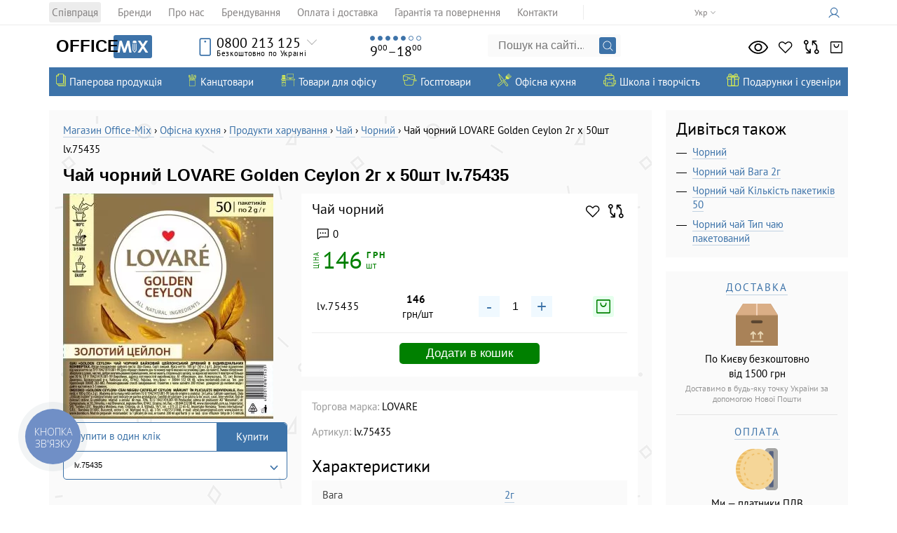

--- FILE ---
content_type: text/html; charset=utf-8
request_url: https://office-mix.com.ua/ua/chay-chorniy-2g-50-paket-golden-ceylon-lovare-1111745/
body_size: 25270
content:
<!DOCTYPE html>
<html lang="uk">
<head>
		<meta charset="UTF-8">
	<meta http-equiv="Cache-Control" content="no-cache, no-store, must-revalidate">
	<meta http-equiv="Pragma" content="no-cache">
	<meta http-equiv="Expires" content="0">
	<base href="https://office-mix.com.ua/">
	<script src="/app/share/lib/js/jquery.min.js?ver=7263474" type="ebb92d23ad50ef59a1cfe34a-text/javascript"></script>
	<!-- Google tag (gtag.js) -->
<!--	<script defer src="https://www.googletagmanager.com/gtag/js?id=GTM-T5D7K98"></script>-->
    <script defer src="https://www.googletagmanager.com/gtag/js?id=G-S2M1B0GJBE" type="ebb92d23ad50ef59a1cfe34a-text/javascript"></script>
	<script defer type="ebb92d23ad50ef59a1cfe34a-text/javascript">
		window.dataLayer = window.dataLayer || [];
		function gtag(){dataLayer.push(arguments);}
		gtag('js', new Date());
		$(document).ready(function() {
			let userId = parseInt($("#userId").val());

			if( userId > 0 ) {
				gtag('config', 'G-S2M1B0GJBE', {
					'debug_mode':false,
					'user_id': userId
				});
			}else {
				gtag('config', 'G-S2M1B0GJBE', {
					'debug_mode':false
				});
			}
		})
	</script>

	<!-- Google Tag Manager -->
			<!-- Google tag (gtag.js) -->
		<script defer src="/app/share/js/external.stats.js?ver=9242416" type="ebb92d23ad50ef59a1cfe34a-text/javascript"></script>
<script type="ebb92d23ad50ef59a1cfe34a-text/javascript">(function(w,d,s,l,i){w[l]=w[l]||[];w[l].push({'gtm.start':
new Date().getTime(),event:'gtm.js'});var f=d.getElementsByTagName(s)[0],
j=d.createElement(s),dl=l!='dataLayer'?'&l='+l:'';j.async=true;j.src=
'https://www.googletagmanager.com/gtm.js?id='+i+dl;f.parentNode.insertBefore(j,f);
})(window,document,'script','dataLayer','GTM-T5D7K98');</script>
<!-- End Google Tag Manager -->
    <link href="app/share/css/lang_modal.css?ver=8712792" rel="stylesheet">
	<link href="/classic.css?ver=1594568" rel="stylesheet">
	<link href="/root.css?ver=5184466" rel="stylesheet">
			<link rel="stylesheet" href="app/share/css/products_grid.css?v=1768607904" type="text/css"/>
				<link rel="stylesheet" href="app/share/css/product_list.css?v=1768607904" type="text/css"/>
				<link rel="stylesheet" href="app/share/css/popup_variations.css?v=1768607904" type="text/css"/>
					<link href="app/share/css/libs/glightbox.min.css" rel="stylesheet">
			<script src="app/share/lib/js/glightbox.min.js" type="ebb92d23ad50ef59a1cfe34a-text/javascript"></script>
			<title>Чай чорний LOVARE Golden Ceylon 2г х 50шт lv.75435 - купити в Києві, Краща ціна на чорний чай - каталог інтернет-магазину Office-Mix</title>
    <meta name="description" content="Чай чорний LOVARE Golden Ceylon 2г х 50шт lv.75435 - купити в Києві та онлайн з доставкою по Україні &#10003; Канцелярські товари для офісу оптом і в роздріб &#10003; Кращі ціни в каталозі інтернет магазину канцтоварів &#128394; Office-Mix &#128221;">    <script type="ebb92d23ad50ef59a1cfe34a-text/javascript">function loadFont(a,b,c){function d(){if(!window.FontFace)return!1;var a=new FontFace("t",'url("data:application/font-woff2,") format("woff2")');return a.load(),"loading"===a.status}var e=navigator.userAgent,f=!window.addEventListener||e.match(/(Android (2|3|4.0|4.1|4.2|4.3))|(Opera (Mini|Mobi))/)&&!e.match(/Chrome/);if(!f){var g={};try{g=localStorage||{}}catch(h){}var i="x-font-"+a,j=i+"url",k=i+"css",l=g[j],m=g[k],n=document.createElement("style");if(n.rel="stylesheet",document.head.appendChild(n),!m||l!==b&&l!==c){var o=c&&d()?c:b,p=new XMLHttpRequest;p.open("GET",o),p.onload=function(){p.status>=200&&p.status<400&&(g[j]=o,g[k]=n.textContent=p.responseText)},p.send()}else n.textContent=m}}</script><script type="ebb92d23ad50ef59a1cfe34a-text/javascript">loadFont('PT Sans', '/fonts/ptsans.woff.css', '/fonts/ptsans.woff2.css')</script><script type="ebb92d23ad50ef59a1cfe34a-text/javascript">loadFont('PT Sans Narrow', '/fonts/ptsansnarrow.woff.css', '/fonts/ptsansnarrow.woff2.css')</script>
    <link href="https://fonts.cdnfonts.com/css/century-gothic" rel="stylesheet">
    	    <link rel="canonical" href="https://office-mix.com.ua/ua/chay-chorniy-2g-50-paket-golden-ceylon-lovare-1111745/">
            <link rel="alternate" hreflang="uk-UA" href="https://office-mix.com.ua/ua/chay-chorniy-2g-50-paket-golden-ceylon-lovare-1111745/">
            <link rel="alternate" hreflang="ru-UA" href="https://office-mix.com.ua/chay-chorniy-2g-50-paket-golden-ceylon-lovare-1111745/">
    
	<meta name="viewport" content="width=device-width, initial-scale=1">
	<link rel="icon" type="image/svg+xml" href="/favicon.svg">
	<link rel="alternate icon" href="/favicon.ico">
	<link rel="icon" type="image/png" sizes="16x16" href="/favicon-16x16.png">
	<link rel="icon" type="image/png" sizes="132x132" href="/favicon-32x32.png">
	<link rel="apple-touch-icon" sizes="180x180" href="/apple-touch-icon.png">

	<link rel="manifest" href="/site.webmanifest">
	<meta name="theme-color" content="#3C73A9">

	<meta name='yandex-verification' content='5f1171166592c57c'>
	
    <meta property="place:location:latitude" content="50.400331">
    <meta property="place:location:longitude" content="30.527062">
    <meta property="business:contact_data:street_address" content="Малокитаевская улица, 29">
    <meta property="business:contact_data:locality" content="Киев">
    <meta property="business:contact_data:postal_code" content="03028">
    <meta property="business:contact_data:country_name" content="Украина">
    <meta property="business:contact_data:email" content="info@office-mix.com.ua">
    <meta property="business:contact_data:phone_number" content="+380445853125">
    <meta property="business:contact_data:website" content="https://office-mix.com.ua/">


    <meta property="fb:app_id" content="318775231792912">
    <meta property="og:type" content="website">
    <meta property="og:title" content="Чай чорний LOVARE Golden Ceylon 2г х 50шт lv.75435">
    <meta property="og:url" content="https://office-mix.com.ua/ua/chay-chorniy-2g-50-paket-golden-ceylon-lovare-1111745/">
    <meta property="og:image" content="https://omixcdn.com/img/catalog/chay-chorniy-2g-50-paket-golden-ceylon-lovare-1111745-0.jpg">		
			
	<meta property="og:site_name" content="Office-Mix">
    <meta property="og:description" content="Чай чорний LOVARE Golden Ceylon 2г х 50шт lv.75435 - купити в Києві та онлайн з доставкою по Україні &#10003; Канцелярські товари для офісу оптом і в роздріб &#10003; Кращі ціни в каталозі інтернет магазину канцтоварів &#128394; Office-Mix &#128221;">	<meta name="twitter:card" content="summary_large_image">
    <meta property="twitter:title" content="Чай чорний LOVARE Golden Ceylon 2г х 50шт lv.75435">
    <meta property="twitter:image" content="https://omixcdn.com/img/catalog/chay-chorniy-2g-50-paket-golden-ceylon-lovare-1111745-0.jpg">    <meta property="twitter:site" content="@yourofficemix">
    <meta property="twitter:creator" content="@yourofficemix">
    <meta property="twitter:url" content="https://office-mix.com.ua/ua/chay-chorniy-2g-50-paket-golden-ceylon-lovare-1111745/">    <meta property="twitter:description" content="Чай чорний LOVARE Golden Ceylon 2г х 50шт lv.75435 - купити в Києві та онлайн з доставкою по Україні &#10003; Канцелярські товари для офісу оптом і в роздріб &#10003; Кращі ціни в каталозі інтернет магазину канцтоварів &#128394; Office-Mix &#128221;">    <meta name="relap-image" content="https://omixcdn.com/img/catalog/chay-chorniy-2g-50-paket-golden-ceylon-lovare-1111745-0.jpg">
    <meta name="relap-title" content="Чай чорний LOVARE Golden Ceylon 2г х 50шт lv.75435">
	<link href="app/share/css/root.css?ver=6701388" rel="stylesheet">
	<link href="app/share/css/images.css?ver=3934596" rel="stylesheet">
    <link href="/css/sherlock.css?rand=6785353" rel="stylesheet">
</head>
<body id="sitetop" class="preload">
<script type="ebb92d23ad50ef59a1cfe34a-module" src="app/share/js/components/langModal.js"></script>
<input type="hidden" id="userId" value="0"/>
<input type="hidden" id="environment" value="LIVE"/>
		<link rel="stylesheet" href="app/share/css/header/top_header.css?v=1768607904" type="text/css"/>
		<div class="top-header">
    <div class="top-header__inner">
        <a href="#showmenu" class="showblackmenu">
            <span class="menu-icon"></span>
        </a>
                    <div class="languages">
                <ul class="languages_ul">
                                            <li><span class="language__text">Укр</span></li>
                        <li><a class="language__link" href="/chay-chorniy-2g-50-paket-golden-ceylon-lovare-1111745/">Рус</a></li>
                                    </ul>
                <div class="ugol"></div>
            </div>
                <ul class="top-header-menu">
                            <li class="top-header-menu__item">
                    <a class="top-header-menu__link" href="/ua/cooperation/">Співпраця</a>
                </li>
                            <li class="top-header-menu__item">
                    <a class="top-header-menu__link" href="/ua/brands/">Бренди</a>
                </li>
                            <li class="top-header-menu__item">
                    <a class="top-header-menu__link" href="/ua/about/">Про нас</a>
                </li>
                            <li class="top-header-menu__item">
                    <a class="top-header-menu__link" href="/ua/brenduvannya/">Брендування</a>
                </li>
                            <li class="top-header-menu__item">
                    <a class="top-header-menu__link" href="/ua/service/">Оплата і доставка</a>
                </li>
                            <li class="top-header-menu__item">
                    <a class="top-header-menu__link" href="/ua/warranty/">Гарантія та повернення</a>
                </li>
                            <li class="top-header-menu__item">
                    <a class="top-header-menu__link" href="/ua/contacts/">Контакти</a>
                </li>
                    </ul>
        <div class="auth_place" data-controller="auth">
            <a href="/ua/authorization/" rel="nofollow" aria-label="Кабинет">
            <span class="auth_icon"></span> <span class="avtorizaciyatekst"></span></a>
        </div>
    </div>
</div>		<link rel="stylesheet" href="app/share/css/header/header.css?v=1768607904" type="text/css"/>
		<header data-controller="header" class="header">
    <div class="header_inner">
        <a href="/ua/" class="logo" aria-label="Логотип Office-Mix">
            <div class="logo__office-part-wrapper">
                <p class="logo__office-part">Office</p>
            </div>
            <span class="logo__mix-part"></span>
        </a>
        <div class="top_phone">
            <div class="topphones">
                <div class="top_phone_icon"></div>
                                <a href="tel:0800213125" class="nolvosemsot">0800 213 125</a>
                <div class="besplatnopoukraine">Безкоштовно по Україні</div>
                                <div class="ugol"></div>
            </div>
            <div class="phones">
                <ul class="mobile_phones">
                    <li><a href="tel:+380445853125"><span>044</span> 585 31 25</a></li>
                    <li><a href="tel:+380678193107"><span>067</span> 819 31 07</a></li>
                    <li><a href="tel:+380503538136"><span>050</span> 353 81 36</a></li>
                    <li><a href="tel:+380931701409"><span>093</span> 170 14 09</a></li>
                </ul>
                <div class="mailinfo"><a href="/cdn-cgi/l/email-protection#6e070008012e010808070d0b43030716400d0103401b0f"><span class="__cf_email__" data-cfemail="4821262e2708272e2e212b2d65252130662b2725663d29">[email&#160;protected]</span></a></div>
                <div class="vibertelegram">
                    <a target="_blank" rel="noopener noreferrer nofollow" href="https://telegram.me/officemix" class="phone_icon telegram" onclick="if (!window.__cfRLUnblockHandlers) return false; dataLayer.push({'event':'contact_us'})" data-cf-modified-ebb92d23ad50ef59a1cfe34a-=""></a>
                    <a href="viber://chat?number=380935897958" class="phone_icon viber" onclick="if (!window.__cfRLUnblockHandlers) return false; dataLayer.push({'event':'contact_us'})" data-cf-modified-ebb92d23ad50ef59a1cfe34a-=""></a>
                </div>
                <a href="/ua/contacts" class="top_address"><address>Малокитаївська<br>вулиця, Київ<span>29</span></address></a>
            </div>
        </div>
        <div class="top_wework">
            <ul class="days_of_work"><li></li><li></li><li></li><li></li><li></li><li></li><li></li></ul>
            <div class="time_of_work">9<sup>00</sup>&ndash;18<sup>00</sup></div>
        </div>
        <form action="/ua/index.php" method="get" class="top_search heresearchfom">
            <input name="search" class="search_input_query sherlock_input" type="text" placeholder="Пошук на сайті..." autocomplete="off">
            <input type="submit" class="lupa" value="">
        </form>
        		<link rel="stylesheet" href="app/share/css/header/counters.css?v=1768607904" type="text/css"/>
		<ul data-controller="counters" class="right_icons counters">
	<li>
		<a rel="nofollow" class="looked" href="//office-mix.com.ua/ua/looked/" aria-label="Переглянуто">
			<span class="ri_hint">Переглянуто</span>
			<span class="ri_number">0</span>
		</a>
	</li>
	<li><a rel="nofollow" class="zvezda izbrannoe" href="//office-mix.com.ua/ua/liked/" aria-label="Обране">
			<span class="ri_hint">Обране</span>
			<span class="ri_number">0</span>
		</a>
	</li>
	<li>
		<a rel="nofollow" class="vesy compare" href="//office-mix.com.ua/ua/compare/" aria-label="Порівняти">
			<span class="ri_hint">Порівняти</span>
			<span class="ri_number">0</span>
		</a>
	</li>

			<li data-controller="cart-popup">
			<a rel="nofollow" class="korzina" href="javascript:void(0);" aria-label="Кошик">
				<span class="ri_hint">Кошик</span>
				<span class="ri_number">0</span>
			</a>
		</li>
	</ul>
    </div>
</header>		<link rel="stylesheet" href="app/share/css/header/top_navigation.css?v=1768607904" type="text/css"/>
		<nav class="top_nav" data-controller="sonic">
    <ul class="sonic_catalog">
            <li>
                            <a class="sonic_catalog_link" href="https://office-mix.com.ua/ua/paperova-produkciya/">
                    <span class="sc_icon paperova_produkciya"></span>
                    <span class="sc_link_title">Паперова продукція</span>
                </a>
                                        
<ul class="sonic_catalog_second">
            <li>
                            <a class="sonic_catalog_second_link" href="https://office-mix.com.ua/ua/virobi-z-paperu/">
                    <span class="scc_icon virobi_z_paperu"></span>
                    <span class="scc_title">Вироби з паперу</span>
                </a>
                                        
<ul class="sonic_catalog_third">
            <li>
                            <a href="https://office-mix.com.ua/ua/bloki-paperovi/">
                    Блоки паперові
                                    </a>
                                </li>
            <li>
                            <a href="https://office-mix.com.ua/ua/bloknoti/">
                    Блокноти
                                            <div class="top-category__star"></div>
                                    </a>
                                </li>
            <li>
                            <a href="https://office-mix.com.ua/ua/kalendari/">
                    Календарі
                                    </a>
                                </li>
            <li>
                            <a href="https://office-mix.com.ua/ua/etiketki-samokleyuchi/">
                    Етикетки самоклеючі
                                    </a>
                                </li>
            <li>
                            <a href="https://office-mix.com.ua/ua/cinniki/">
                    Цінники
                                    </a>
                                </li>
            <li>
                            <a href="https://office-mix.com.ua/ua/knigi-obliku/">
                    Книги обліку
                                    </a>
                                </li>
            <li>
                            <a href="https://office-mix.com.ua/ua/telefonni-knigi/">
                    Телефонні книги
                                    </a>
                                </li>
            <li>
                            <a href="https://office-mix.com.ua/ua/zapisni-knizhki/">
                    Записні книжки
                                    </a>
                                </li>
            <li>
                            <a href="https://office-mix.com.ua/ua/tizhnevik-nedatovaniy/">
                    Тижневик недатований
                                    </a>
                                </li>
            <li>
                            <a href="https://office-mix.com.ua/ua/tizhneviki-poludatirovannye/">
                    Тижневики напівдатовані
                                    </a>
                                </li>
    </ul>
                    </li>
            <li>
                            <a class="sonic_catalog_second_link" href="https://office-mix.com.ua/ua/specialniy-papir/">
                    <span class="scc_icon specialniy_papir"></span>
                    <span class="scc_title">Спеціальний папір</span>
                </a>
                                        
<ul class="sonic_catalog_third">
            <li>
                            <a href="https://office-mix.com.ua/ua/papir-dlya-kasovih-aparativ/">
                    Папір для касових апаратів
                                    </a>
                                </li>
            <li>
                            <a href="https://office-mix.com.ua/ua/papir-perforovaniy-ta-rulonna/">
                    Папір перфорований та рулонна
                                    </a>
                                </li>
            <li>
                            <a href="https://office-mix.com.ua/ua/kalka/">
                    Калька
                                    </a>
                                </li>
            <li>
                            <a href="https://office-mix.com.ua/ua/vatmani/">
                    Ватман
                                    </a>
                                </li>
            <li>
                            <a href="https://office-mix.com.ua/ua/milimetrivka/">
                    Міліметрівка
                                    </a>
                                </li>
            <li>
                            <a href="https://office-mix.com.ua/ua/koloroviy-papir-dlya-ofisu/">
                    Кольоровий офісний папір
                                    </a>
                                </li>
            <li>
                            <a href="https://office-mix.com.ua/ua/fotopapir-dlya-printeriv/">
                    Фотопапір для принтерів
                                    </a>
                                </li>
            <li>
                            <a href="https://office-mix.com.ua/ua/kopiyuvalniy-papir/">
                    Копіювальна
                                    </a>
                                </li>
    </ul>
                    </li>
            <li>
                            <a class="sonic_catalog_second_link" href="https://office-mix.com.ua/ua/schodenniki/">
                    <span class="scc_icon schodenniki"></span>
                    <span class="scc_title">Щоденники</span>
                </a>
                                        
<ul class="sonic_catalog_third">
            <li>
                            <a href="https://office-mix.com.ua/ua/schodenniki-datovani/">
                    Щоденники датовані 2026
                                            <div class="top-category__star"></div>
                                    </a>
                                </li>
            <li>
                            <a href="https://office-mix.com.ua/ua/schodenniki-poludatirovannye/">
                    Щоденники напівдатовані
                                    </a>
                                </li>
            <li>
                            <a href="https://office-mix.com.ua/ua/planingi/">
                    Планінги
                                    </a>
                                </li>
            <li>
                            <a href="https://office-mix.com.ua/ua/schodenniki-nedatovani/">
                    Щоденники недатовані
                                            <div class="top-category__star"></div>
                                    </a>
                                </li>
    </ul>
                    </li>
            <li>
                            <a class="sonic_catalog_second_link" href="https://office-mix.com.ua/ua/papir/">
                    <span class="scc_icon papir"></span>
                    <span class="scc_title">Папір</span>
                </a>
                                        
<ul class="sonic_catalog_third">
            <li>
                            <a href="https://office-mix.com.ua/ua/papir-dlya-ofisu/format-a4/">
                    Папір А4
                                            <div class="top-category__star"></div>
                                    </a>
                                </li>
            <li>
                            <a href="https://office-mix.com.ua/ua/papir-dlya-ofisu/">
                    Для офісу (Папір для офісу)
                                            <div class="top-category__star"></div>
                                    </a>
                                </li>
            <li>
                            <a href="https://office-mix.com.ua/ua/faks-papir/">
                    Факс-папір
                                    </a>
                                </li>
            <li>
                            <a href="https://office-mix.com.ua/ua/koloroviy-papir-dlya-ofisu/">
                    Кольоровий папір для офісу
                                    </a>
                                </li>
    </ul>
                    </li>
            <li>
                            <a class="sonic_catalog_second_link" href="https://office-mix.com.ua/ua/blanki/">
                    <span class="scc_icon blanki"></span>
                    <span class="scc_title">Бланки</span>
                </a>
                                        
<ul class="sonic_catalog_third">
            <li>
                            <a href="https://office-mix.com.ua/ua/buhgalterski-knigi-zhurnali/">
                    Бухгалтерські книги, журнали
                                    </a>
                                </li>
            <li>
                            <a href="https://office-mix.com.ua/ua/blanki-suvoroi-zvitnosti/">
                    Суворої звітності
                                    </a>
                                </li>
            <li>
                            <a href="https://office-mix.com.ua/ua/blanki-zvitnosti-nestrogoi/">
                    Нестрогої звітності
                                    </a>
                                </li>
    </ul>
                    </li>
            <li>
                            <a class="sonic_catalog_second_link" href="https://office-mix.com.ua/ua/konverti/">
                    <span class="scc_icon konverti"></span>
                    <span class="scc_title">Конверти</span>
                </a>
                                        
<ul class="sonic_catalog_third">
            <li>
                            <a href="https://office-mix.com.ua/ua/konverti-specialni/">
                    Спеціальні
                                    </a>
                                </li>
            <li>
                            <a href="https://office-mix.com.ua/ua/standartni-konverti/">
                    Стандартні
                                    </a>
                                </li>
    </ul>
                    </li>
    </ul>
                    </li>
            <li>
                            <a class="sonic_catalog_link" href="https://office-mix.com.ua/ua/kanctovari/">
                    <span class="sc_icon kanctovari"></span>
                    <span class="sc_link_title">Канцтовари</span>
                </a>
                                        
<ul class="sonic_catalog_second">
            <li>
                            <a class="sonic_catalog_second_link" href="https://office-mix.com.ua/ua/papki-ta-sistemi-arhivacii/">
                    <span class="scc_icon papki_ta_sistemi_arhivacii"></span>
                    <span class="scc_title">Папки та системи архівації</span>
                </a>
                                        
<ul class="sonic_catalog_third">
            <li>
                            <a href="https://office-mix.com.ua/ua/arhivni-boksi-ta-koroba/">
                    Архівні бокси та короба
                                    </a>
                                </li>
            <li>
                            <a href="https://office-mix.com.ua/ua/papky-reestratory/">
                    Реєстратори
                                            <div class="top-category__star"></div>
                                    </a>
                                </li>
            <li>
                            <a href="https://office-mix.com.ua/ua/papki-na-kilcyah/">
                    Папки на кільцях
                                            <div class="top-category__star"></div>
                                    </a>
                                </li>
            <li>
                            <a href="https://office-mix.com.ua/ua/rozdilniki/">
                    Роздільники
                                    </a>
                                </li>
            <li>
                            <a href="https://office-mix.com.ua/ua/papki-shvidkozshivachi/">
                    Папки швидкозшивачі
                                            <div class="top-category__star"></div>
                                    </a>
                                </li>
            <li>
                            <a href="https://office-mix.com.ua/ua/papka-na-bliskavci-plastikovi-zamku/">
                    Папки на блискавці, замку
                                    </a>
                                </li>
            <li>
                            <a href="https://office-mix.com.ua/ua/portfeli-dlya-peremischennya-dokumentiv/">
                    Портфелі для документів
                                    </a>
                                </li>
            <li>
                            <a href="https://office-mix.com.ua/ua/papki-z-pritiskami/">
                    Папки з притисками
                                    </a>
                                </li>
            <li>
                            <a href="https://office-mix.com.ua/ua/papki-konverti/">
                    Папки конверти
                                    </a>
                                </li>
            <li>
                            <a href="https://office-mix.com.ua/ua/papki-z-faylami/">
                    Папки з файлами
                                            <div class="top-category__star"></div>
                                    </a>
                                </li>
            <li>
                            <a href="https://office-mix.com.ua/ua/papki-kutochki/">
                    Папки куточки
                                    </a>
                                </li>
            <li>
                            <a href="https://office-mix.com.ua/ua/papki-boksi-nakopichuvachi-dokumentiv/">
                    Бокси, накопичувачі документів
                                    </a>
                                </li>
            <li>
                            <a href="https://office-mix.com.ua/ua/papki-kartonni/">
                    Папки картонні
                                    </a>
                                </li>
            <li>
                            <a href="https://office-mix.com.ua/ua/papki-dilovi/">
                    Папки ділові
                                    </a>
                                </li>
            <li>
                            <a href="https://office-mix.com.ua/ua/papki-plansheti-klipbordi/">
                    Планшети (кліпборди)
                                    </a>
                                </li>
            <li>
                            <a href="https://office-mix.com.ua/ua/pidvisni-papki/">
                    Підвісні
                                    </a>
                                </li>
            <li>
                            <a href="https://office-mix.com.ua/ua/sistemi-dlya-pidvisnogo-arhivuvannya/">
                    Системи для підвісного архівування
                                    </a>
                                </li>
            <li>
                            <a href="https://office-mix.com.ua/ua/papki-na-gumkah/">
                    Папки на гумках
                                    </a>
                                </li>
            <li>
                            <a href="https://office-mix.com.ua/ua/pristroi-dlya-paliturki-student/">
                    Пристрої для плетіння
                                    </a>
                                </li>
            <li>
                            <a href="https://office-mix.com.ua/ua/papki-vitalni/">
                    Папки вітальні
                                    </a>
                                </li>
    </ul>
                    </li>
            <li>
                            <a class="sonic_catalog_second_link" href="https://office-mix.com.ua/ua/ofisni-dribnici/">
                    <span class="scc_icon ofisni_dribnici"></span>
                    <span class="scc_title">Офісні дрібниці</span>
                </a>
                                        
<ul class="sonic_catalog_third">
            <li>
                            <a href="https://office-mix.com.ua/ua/fayli/">
                    Файли
                                            <div class="top-category__star"></div>
                                    </a>
                                </li>
            <li>
                            <a href="https://office-mix.com.ua/ua/beydzhi/">
                    Бейджи
                                            <div class="top-category__star"></div>
                                    </a>
                                </li>
            <li>
                            <a href="https://office-mix.com.ua/ua/binderi-zatiskachi/">
                    Біндери (затискачі)
                                    </a>
                                </li>
            <li>
                            <a href="https://office-mix.com.ua/ua/kley/">
                    Клей
                                    </a>
                                </li>
            <li>
                            <a href="https://office-mix.com.ua/ua/korektori/">
                    Коректори
                                    </a>
                                </li>
            <li>
                            <a href="https://office-mix.com.ua/ua/skotch/">
                    Скотч
                                            <div class="top-category__star"></div>
                                    </a>
                                </li>
            <li>
                            <a href="https://office-mix.com.ua/ua/skripki/">
                    Скріпки
                                    </a>
                                </li>
            <li>
                            <a href="https://office-mix.com.ua/ua/zvolozhuvach-dlya-palciv/">
                    Зволожувач для пальців
                                    </a>
                                </li>
            <li>
                            <a href="https://office-mix.com.ua/ua/zakladki/">
                    Закладки
                                    </a>
                                </li>
            <li>
                            <a href="https://office-mix.com.ua/ua/strugachki/">
                    Стругачки
                                    </a>
                                </li>
            <li>
                            <a href="https://office-mix.com.ua/ua/lastiki/">
                    Ластики
                                    </a>
                                </li>
            <li>
                            <a href="https://office-mix.com.ua/ua/koshiki-dlya-paperiv/">
                    Кошики для паперів
                                    </a>
                                </li>
            <li>
                            <a href="https://office-mix.com.ua/ua/knopki-i-shpilki/">
                    Кнопки і шпильки
                                    </a>
                                </li>
            <li>
                            <a href="https://office-mix.com.ua/ua/skobi-dlya-steplera/">
                    Скоби для степлера
                                    </a>
                                </li>
            <li>
                            <a href="https://office-mix.com.ua/ua/liniyki/">
                    Лінійки
                                    </a>
                                </li>
            <li>
                            <a href="https://office-mix.com.ua/ua/gumki-dlya-groshey/">
                    Гумки для грошей
                                            <div class="top-category__star"></div>
                                    </a>
                                </li>
            <li>
                            <a href="https://office-mix.com.ua/ua/brelki/">
                    Брелоки
                                    </a>
                                </li>
            <li>
                            <a href="https://office-mix.com.ua/ua/lupi/">
                    Лупи
                                    </a>
                                </li>
            <li>
                            <a href="https://office-mix.com.ua/ua/aksesuari-dlya-beydzhiv/">
                    Аксесуари для бейджів
                                    </a>
                                </li>
    </ul>
                    </li>
            <li>
                            <a class="sonic_catalog_second_link" href="https://office-mix.com.ua/ua/pismove-priladdya/">
                    <span class="scc_icon pismove_priladdya"></span>
                    <span class="scc_title">Письмове приладдя</span>
                </a>
                                        
<ul class="sonic_catalog_third">
            <li>
                            <a href="https://office-mix.com.ua/ua/strizhni/">
                    Стрижні
                                    </a>
                                </li>
            <li>
                            <a href="https://office-mix.com.ua/ua/grifeli/">
                    Грифелі
                                    </a>
                                </li>
            <li>
                            <a href="https://office-mix.com.ua/ua/olivci/">
                    Олівці
                                    </a>
                                </li>
            <li>
                            <a href="https://office-mix.com.ua/ua/ruchki/">
                    Ручки
                                            <div class="top-category__star"></div>
                                    </a>
                                </li>
            <li>
                            <a href="https://office-mix.com.ua/ua/markeri/">
                    Маркери
                                            <div class="top-category__star"></div>
                                    </a>
                                </li>
            <li>
                            <a href="https://office-mix.com.ua/ua/ruchki-roleri-i-rapidografy/">
                    Ролери та рапідографи
                                    </a>
                                </li>
            <li>
                            <a href="https://office-mix.com.ua/ua/chornilo-i-tush/">
                    Чорнило і туш
                                    </a>
                                </li>
            <li>
                            <a href="https://office-mix.com.ua/ua/aksesuari-dlya-pisma/">
                    Аксесуари для письма
                                    </a>
                                </li>
            <li>
                            <a href="https://office-mix.com.ua/ua/ruchki-lineri-layneri/">
                    Лінери (лайнери)
                                            <div class="top-category__star"></div>
                                    </a>
                                </li>
    </ul>
                    </li>
            <li>
                            <a class="sonic_catalog_second_link" href="https://office-mix.com.ua/ua/ofisni-instrumenti/">
                    <span class="scc_icon ofisni_instrumenti"></span>
                    <span class="scc_title">Офісні інструменти</span>
                </a>
                                        
<ul class="sonic_catalog_third">
            <li>
                            <a href="https://office-mix.com.ua/ua/dirokoli/">
                    Дироколи
                                    </a>
                                </li>
            <li>
                            <a href="https://office-mix.com.ua/ua/stepleri/">
                    Степлери
                                            <div class="top-category__star"></div>
                                    </a>
                                </li>
            <li>
                            <a href="https://office-mix.com.ua/ua/nozhi-kancelyarski/">
                    Ножі канцелярські
                                            <div class="top-category__star"></div>
                                    </a>
                                </li>
            <li>
                            <a href="https://office-mix.com.ua/ua/kalkulyatori/">
                    Калькулятори
                                            <div class="top-category__star"></div>
                                    </a>
                                </li>
            <li>
                            <a href="https://office-mix.com.ua/ua/antistepleri/">
                    Антистеплери
                                    </a>
                                </li>
            <li>
                            <a href="https://office-mix.com.ua/ua/nozhici-kancelyarski/">
                    Ножиці
                                    </a>
                                </li>
            <li>
                            <a href="https://office-mix.com.ua/ua/kreslyarski-prinalezhnosti/">
                    Креслярські приналежності
                                    </a>
                                </li>
            <li>
                            <a href="https://office-mix.com.ua/ua/etiket-pistolet-markuvalnik/">
                    Етикет-пістолет
                                    </a>
                                </li>
    </ul>
                    </li>
            <li>
                            <a class="sonic_catalog_second_link" href="https://office-mix.com.ua/ua/nastilni-prinalezhnosti/">
                    <span class="scc_icon nastilni_prinalezhnosti"></span>
                    <span class="scc_title">Настільні приналежності</span>
                </a>
                                        
<ul class="sonic_catalog_third">
            <li>
                            <a href="https://office-mix.com.ua/ua/vizitnici/">
                    Візитниці
                                    </a>
                                </li>
            <li>
                            <a href="https://office-mix.com.ua/ua/lotki-dlya-paperu/">
                    Лотки для паперу
                                    </a>
                                </li>
            <li>
                            <a href="https://office-mix.com.ua/ua/pidkladki-nastilni/">
                    Підкладки настільні
                                    </a>
                                </li>
            <li>
                            <a href="https://office-mix.com.ua/ua/stakani-dlya-ruchok/">
                    Стакани для ручок
                                    </a>
                                </li>
            <li>
                            <a href="https://office-mix.com.ua/ua/nastilni-pidstavki/">
                    Настільні підставки
                                    </a>
                                </li>
            <li>
                            <a href="https://office-mix.com.ua/ua/boksi-dlya-paperu/">
                    Бокси для паперів
                                    </a>
                                </li>
            <li>
                            <a href="https://office-mix.com.ua/ua/kalkulyatori/">
                    Калькулятори
                                    </a>
                                </li>
            <li>
                            <a href="https://office-mix.com.ua/ua/fotoramka/">
                    Фоторамки
                                    </a>
                                </li>
    </ul>
                    </li>
            <li>
                            <a class="sonic_catalog_second_link" href="https://office-mix.com.ua/ua/shtempelna-produkciya/">
                    <span class="scc_icon shtempelna_produkciya"></span>
                    <span class="scc_title">Штемпельна продукція</span>
                </a>
                                        
<ul class="sonic_catalog_third">
            <li>
                            <a href="https://office-mix.com.ua/ua/numeratori-dateri/">
                    Нумератори, датери
                                            <div class="top-category__star"></div>
                                    </a>
                                </li>
            <li>
                            <a href="https://office-mix.com.ua/ua/osnaschennya/">
                    Оснащення
                                    </a>
                                </li>
            <li>
                            <a href="https://office-mix.com.ua/ua/samonabirni-shtampi-i-dateri/">
                    Самонабірні штампи і датери
                                    </a>
                                </li>
            <li>
                            <a href="https://office-mix.com.ua/ua/kasi-bukv-i-cifr/">
                    Каси букв і цифр
                                    </a>
                                </li>
            <li>
                            <a href="https://office-mix.com.ua/ua/shtempelni-podushki-zminni-podushki-dlya-pechatok/">
                    Штемпельні подушки, змінні подушки для печаток
                                    </a>
                                </li>
            <li>
                            <a href="https://office-mix.com.ua/ua/dodatkoviy-asortiment/">
                    Додатковий асортимент
                                    </a>
                                </li>
            <li>
                            <a href="https://office-mix.com.ua/ua/shtempelna-farba/">
                    Штемпельна фарба
                                    </a>
                                </li>
    </ul>
                    </li>
    </ul>
                    </li>
            <li>
                            <a class="sonic_catalog_link" href="https://office-mix.com.ua/ua/tovari-dlya-ofisu/">
                    <span class="sc_icon tovari_dlya_ofisu"></span>
                    <span class="sc_link_title">Товари для офісу</span>
                </a>
                                        
<ul class="sonic_catalog_second">
            <li>
                            <a class="sonic_catalog_second_link" href="https://office-mix.com.ua/ua/ofisna-tehnika/">
                    <span class="scc_icon tehnika"></span>
                    <span class="scc_title">Техніка</span>
                </a>
                                        
<ul class="sonic_catalog_third">
            <li>
                            <a href="https://office-mix.com.ua/ua/lihtaruki/">
                    Ліхтарики
                                    </a>
                                </li>
            <li>
                            <a href="https://office-mix.com.ua/ua/marshrutizatoru/">
                    Маршрутизатори
                                    </a>
                                </li>
            <li>
                            <a href="https://office-mix.com.ua/ua/sonyachni-zaryadni-pristroyi/">
                    Сонячні зарядні пристрої
                                    </a>
                                </li>
            <li>
                            <a href="https://office-mix.com.ua/ua/zaryadni-pristroyi/">
                    Зарядні пристрої
                                    </a>
                                </li>
            <li>
                            <a href="https://office-mix.com.ua/ua/powerbank/">
                    Павербанки
                                    </a>
                                </li>
            <li>
                            <a href="https://office-mix.com.ua/ua/laminatori/">
                    Ламінатори
                                    </a>
                                </li>
            <li>
                            <a href="https://office-mix.com.ua/ua/znischuvachi/">
                    Знищувачі
                                            <div class="top-category__star"></div>
                                    </a>
                                </li>
            <li>
                            <a href="https://office-mix.com.ua/ua/rizaki-dlya-paperu/">
                    Різаки для паперу
                                    </a>
                                </li>
            <li>
                            <a href="https://office-mix.com.ua/ua/binder-mashini-vishivalnicyami-ta-aksesuari/">
                    Біндер-машини (вишивальницями) та аксесуари
                                    </a>
                                </li>
            <li>
                            <a href="https://office-mix.com.ua/ua/lampi/">
                    Лампи
                                    </a>
                                </li>
            <li>
                            <a href="https://office-mix.com.ua/ua/merezhevi-filtri-podovzhuvachi/">
                    Мережеві фільтри (подовжувачі)
                                    </a>
                                </li>
            <li>
                            <a href="https://office-mix.com.ua/ua/akumulyatori/">
                    Акумулятори
                                    </a>
                                </li>
    </ul>
                    </li>
            <li>
                            <a class="sonic_catalog_second_link" href="https://office-mix.com.ua/ua/prezentaciyne-obladnannya/">
                    <span class="scc_icon prezentaciyne_obladnannya"></span>
                    <span class="scc_title">Презентаційне обладнання</span>
                </a>
                                        
<ul class="sonic_catalog_third">
            <li>
                            <a href="https://office-mix.com.ua/ua/papir-dlya-flipchartu/">
                    Папір для фліпчарту
                                    </a>
                                </li>
            <li>
                            <a href="https://office-mix.com.ua/ua/flipcharti/">
                    Фліпчарти
                                            <div class="top-category__star"></div>
                                    </a>
                                </li>
            <li>
                            <a href="https://office-mix.com.ua/ua/aksesuari-dlya-prezentaciynogo-obladnannya/">
                    Аксесуари для презентацій
                                    </a>
                                </li>
            <li>
                            <a href="https://office-mix.com.ua/ua/doshki-dlya-markera-ta-kreydi/">
                    Дошки для маркера та крейди
                                            <div class="top-category__star"></div>
                                    </a>
                                </li>
            <li>
                            <a href="https://office-mix.com.ua/ua/korkovi-doshki/">
                    Коркові дошки
                                            <div class="top-category__star"></div>
                                    </a>
                                </li>
            <li>
                            <a href="https://office-mix.com.ua/ua/informaciyni-stiyki-i-stendi/">
                    Інформаційні стійки і стенди
                                    </a>
                                </li>
            <li>
                            <a href="https://office-mix.com.ua/ua/doshki-tekstilni/">
                    Дошки текстильні
                                    </a>
                                </li>
            <li>
                            <a href="https://office-mix.com.ua/ua/interaktivni-doshki/">
                    Інтерактивні дошки
                                    </a>
                                </li>
    </ul>
                    </li>
            <li>
                            <a class="sonic_catalog_second_link" href="https://office-mix.com.ua/ua/vitratni-materiali/">
                    <span class="scc_icon vitratni_materiali"></span>
                    <span class="scc_title">Витратні матеріали</span>
                </a>
                                        
<ul class="sonic_catalog_third">
            <li>
                            <a href="https://office-mix.com.ua/ua/konverti/">
                    Конверти
                                    </a>
                                </li>
            <li>
                            <a href="https://office-mix.com.ua/ua/zasobi-dlya-chischennya-orgtehniki/">
                    Засоби для чищення оргтехніки
                                    </a>
                                </li>
            <li>
                            <a href="https://office-mix.com.ua/ua/plivki-dlya-laminuvannya/">
                    Плівки для ламінування
                                    </a>
                                </li>
            <li>
                            <a href="https://office-mix.com.ua/ua/pruzhini-dlya-paliturki/">
                    Пружини для палітурки
                                    </a>
                                </li>
            <li>
                            <a href="https://office-mix.com.ua/ua/obkladinki-dlya-paliturki/">
                    Обкладинки для палітурки
                                    </a>
                                </li>
            <li>
                            <a href="https://office-mix.com.ua/ua/batareyki/">
                    Батарейки
                                            <div class="top-category__star"></div>
                                    </a>
                                </li>
            <li>
                            <a href="https://office-mix.com.ua/ua/pidstavki/">
                    Підставки
                                    </a>
                                </li>
    </ul>
                    </li>
            <li>
                            <a class="sonic_catalog_second_link" href="https://office-mix.com.ua/ua/kompyuterni-aksesuari/">
                    <span class="scc_icon kompyuterni_aksesuari"></span>
                    <span class="scc_title">Компютерні аксесуари</span>
                </a>
                                        
<ul class="sonic_catalog_third">
            <li>
                            <a href="https://office-mix.com.ua/ua/kilimki-dlya-mishki/">
                    Килимки для мишок
                                    </a>
                                </li>
            <li>
                            <a href="https://office-mix.com.ua/ua/kompakt-diski-cd-dvd-disketi/">
                    Компакт диски (CD, DVD), дискети
                                    </a>
                                </li>
            <li>
                            <a href="https://office-mix.com.ua/ua/mishki/">
                    Комп'ютерні мишки
                                            <div class="top-category__star"></div>
                                    </a>
                                </li>
            <li>
                            <a href="https://office-mix.com.ua/ua/flesh-karti-pamyati-usb-flash/">
                    Флеш-карти пам&#039;яті (USB-flash)
                                    </a>
                                </li>
            <li>
                            <a href="https://office-mix.com.ua/ua/klaviaturi/">
                    Клавіатури
                                    </a>
                                </li>
            <li>
                            <a href="https://office-mix.com.ua/ua/veb-kameri/">
                    Веб-камери
                                    </a>
                                </li>
            <li>
                            <a href="https://office-mix.com.ua/ua/chohli-dlya-tehniki/">
                    Аксесуари для техніки
                                    </a>
                                </li>
    </ul>
                    </li>
            <li>
                            <a class="sonic_catalog_second_link" href="https://office-mix.com.ua/ua/bankivski-prinalezhnosti/">
                    <span class="scc_icon bankivski_prinalezhnosti"></span>
                    <span class="scc_title">Банківські приналежності</span>
                </a>
                                        
<ul class="sonic_catalog_third">
            <li>
                            <a href="https://office-mix.com.ua/ua/paketi-ta-lotki-dlya-groshey/">
                    Пакети та лотки для грошей
                                    </a>
                                </li>
            <li>
                            <a href="https://office-mix.com.ua/ua/seyfi/">
                    Сейфи
                                    </a>
                                </li>
            <li>
                            <a href="https://office-mix.com.ua/ua/detektori-valyut/">
                    Детектори валют
                                    </a>
                                </li>
            <li>
                            <a href="https://office-mix.com.ua/ua/shilo/">
                    Шило
                                    </a>
                                </li>
            <li>
                            <a href="https://office-mix.com.ua/ua/plombi/">
                    Пломби
                                    </a>
                                </li>
            <li>
                            <a href="https://office-mix.com.ua/ua/banderoli-nakladki/">
                    Бандеролі, накладки
                                    </a>
                                </li>
            <li>
                            <a href="https://office-mix.com.ua/ua/shpagat-i-nutki/">
                    Шпагат і нитки
                                    </a>
                                </li>
    </ul>
                    </li>
    </ul>
                    </li>
            <li>
                            <a class="sonic_catalog_link" href="https://office-mix.com.ua/ua/gospodarski-tovari/">
                    <span class="sc_icon gosptovari"></span>
                    <span class="sc_link_title">Госптовари</span>
                </a>
                                        
<ul class="sonic_catalog_second">
            <li>
                            <a class="sonic_catalog_second_link" href="https://office-mix.com.ua/ua/pobutova-himiya/">
                    <span class="scc_icon pobutova_himiya"></span>
                    <span class="scc_title">Побутова хімія</span>
                </a>
                                        
<ul class="sonic_catalog_third">
            <li>
                            <a href="https://office-mix.com.ua/ua/antiseptuk-dlya-ruk/">
                    Антисептик для рук
                                    </a>
                                </li>
            <li>
                            <a href="https://office-mix.com.ua/ua/zasobi-dlya-skla-ta-dzerkal/">
                    Засоби для скла
                                    </a>
                                </li>
            <li>
                            <a href="https://office-mix.com.ua/ua/miyuchi-i-chistyachi-zasobi/">
                    Миючі і чистячі засоби
                                            <div class="top-category__star"></div>
                                    </a>
                                </li>
            <li>
                            <a href="https://office-mix.com.ua/ua/milo/">
                    Мило
                                            <div class="top-category__star"></div>
                                    </a>
                                </li>
            <li>
                            <a href="https://office-mix.com.ua/ua/osvizhuvachi-povitrya/">
                    Освіжувачі повітря
                                    </a>
                                </li>
            <li>
                            <a href="https://office-mix.com.ua/ua/zasobi-dlya-prannya/">
                    Засоби для прання
                                    </a>
                                </li>
            <li>
                            <a href="https://office-mix.com.ua/ua/zasobu-vid-komah/">
                    Засоби від комах
                                    </a>
                                </li>
            <li>
                            <a href="https://office-mix.com.ua/ua/zasobi-po-doglyadu-za-meblyami/">
                    Засоби по догляду за меблями
                                    </a>
                                </li>
            <li>
                            <a href="https://office-mix.com.ua/ua/zasobi-dlya-tualetnih-kimnat/">
                    Засоби для туалетних кімнат
                                    </a>
                                </li>
            <li>
                            <a href="https://office-mix.com.ua/ua/shampun/">
                    Шампунь
                                    </a>
                                </li>
            <li>
                            <a href="https://office-mix.com.ua/ua/specializovani-himichni-zasobi/">
                    Спеціалізовані хімічні засоби
                                    </a>
                                </li>
    </ul>
                    </li>
            <li>
                            <a class="sonic_catalog_second_link" href="https://office-mix.com.ua/ua/hozrashod/">
                    <span class="scc_icon gospvitrati"></span>
                    <span class="scc_title">Госпвитрати</span>
                </a>
                                        
<ul class="sonic_catalog_third">
            <li>
                            <a href="https://office-mix.com.ua/ua/rukavichki/">
                    Рукавички
                                    </a>
                                </li>
            <li>
                            <a href="https://office-mix.com.ua/ua/pakety-mysorni/">
                    Пакети сміттєві
                                            <div class="top-category__star"></div>
                                    </a>
                                </li>
            <li>
                            <a href="https://office-mix.com.ua/ua/tualetniy-papir/">
                    Туалетний папір
                                            <div class="top-category__star"></div>
                                    </a>
                                </li>
            <li>
                            <a href="https://office-mix.com.ua/ua/paperovi-odnorazovi-servetki/">
                    Серветки
                                            <div class="top-category__star"></div>
                                    </a>
                                </li>
            <li>
                            <a href="https://office-mix.com.ua/ua/odnorazovi-rushniki/">
                    Одноразові рушники
                                            <div class="top-category__star"></div>
                                    </a>
                                </li>
            <li>
                            <a href="https://office-mix.com.ua/ua/pergament-i-folga/">
                    Пергамент і фольга
                                    </a>
                                </li>
            <li>
                            <a href="https://office-mix.com.ua/ua/mochalki-skrebki/">
                    Мочалки і скребки
                                    </a>
                                </li>
            <li>
                            <a href="https://office-mix.com.ua/ua/skatertini/">
                    Скатертини
                                    </a>
                                </li>
            <li>
                            <a href="https://office-mix.com.ua/ua/nakladki-na-unitaz/">
                    Накладки на унітаз
                                    </a>
                                </li>
            <li>
                            <a href="https://office-mix.com.ua/ua/vishalki/">
                    Вішалки
                                    </a>
                                </li>
            <li>
                            <a href="https://office-mix.com.ua/ua/svichki/">
                    Свічки
                                    </a>
                                </li>
            <li>
                            <a href="https://office-mix.com.ua/ua/sirniki/">
                    Сірники
                                    </a>
                                </li>
            <li>
                            <a href="https://office-mix.com.ua/ua/vologi-servetki/">
                    Вологі серветки
                                            <div class="top-category__star"></div>
                                    </a>
                                </li>
    </ul>
                    </li>
            <li>
                            <a class="sonic_catalog_second_link" href="https://office-mix.com.ua/ua/sanitarno-gigieniche-obladnannya/">
                    <span class="scc_icon sanitarno-gigienichne_obladnannya"></span>
                    <span class="scc_title">Санітарно-гігієнічне обладнання</span>
                </a>
                                        
<ul class="sonic_catalog_third">
            <li>
                            <a href="https://office-mix.com.ua/ua/trimachi-dlya-paketiv/">
                    Тримачі для пакетів
                                    </a>
                                </li>
            <li>
                            <a href="https://office-mix.com.ua/ua/dozatori-dispenseri-dlya-ridkogo-mila/">
                    Дозатори для рідкого мила
                                    </a>
                                </li>
            <li>
                            <a href="https://office-mix.com.ua/ua/trimachi-dlya-rushnikiv/">
                    Тримачі для рушників
                                    </a>
                                </li>
            <li>
                            <a href="https://office-mix.com.ua/ua/trimachi-tualetnogo-paperu/">
                    Тримачі туалетного паперу
                                    </a>
                                </li>
            <li>
                            <a href="https://office-mix.com.ua/ua/trimach-nakladok-sanitarnih/">
                    Тримач накладок санітарних
                                    </a>
                                </li>
            <li>
                            <a href="https://office-mix.com.ua/ua/trimachi-dlya-servetok/">
                    Тримачі для серветок
                                    </a>
                                </li>
            <li>
                            <a href="https://office-mix.com.ua/ua/aksesuari-dlya-vanni-i-tualetnoi-kimnati/">
                    Аксесуари для ванни і туалетної кімнати
                                    </a>
                                </li>
            <li>
                            <a href="https://office-mix.com.ua/ua/aksesuari-dlya-lyudey-z-obmezhenimi-mozhlivostyami/">
                    Аксесуари для людей з обмеженими можливостями
                                    </a>
                                </li>
            <li>
                            <a href="https://office-mix.com.ua/ua/schitki-dlya-unitaziv/">
                    Щітки для унітазів
                                    </a>
                                </li>
            <li>
                            <a href="https://office-mix.com.ua/ua/zasobi-zakhistu/">
                    Засоби захисту
                                    </a>
                                </li>
    </ul>
                    </li>
            <li>
                            <a class="sonic_catalog_second_link" href="https://office-mix.com.ua/ua/odnorazoviy-posud/">
                    <span class="scc_icon odnorazoviy_posud"></span>
                    <span class="scc_title">Одноразовий посуд</span>
                </a>
                                        
<ul class="sonic_catalog_third">
            <li>
                            <a href="https://office-mix.com.ua/ua/zubochistki/">
                    Зубочистки
                                    </a>
                                </li>
            <li>
                            <a href="https://office-mix.com.ua/ua/paketi-dlya-lodu/">
                    Пакети для льоду
                                    </a>
                                </li>
            <li>
                            <a href="https://office-mix.com.ua/ua/trubochki-dlya-kokteyliv/">
                    Трубочки для напоїв
                                    </a>
                                </li>
            <li>
                            <a href="https://office-mix.com.ua/ua/odnorazovi-stakani/">
                    Стакани одноразові
                                            <div class="top-category__star"></div>
                                    </a>
                                </li>
            <li>
                            <a href="https://office-mix.com.ua/ua/odnorazovi-tarilki/">
                    Тарілки одноразові
                                    </a>
                                </li>
            <li>
                            <a href="https://office-mix.com.ua/ua/odnorazovi-videlki/">
                    Виделки одноразові
                                    </a>
                                </li>
            <li>
                            <a href="https://office-mix.com.ua/ua/odnorazovi-lozhki/">
                    Ложки одноразові
                                    </a>
                                </li>
            <li>
                            <a href="https://office-mix.com.ua/ua/odnorazovi-nozhi/">
                    Ножі однораові
                                    </a>
                                </li>
            <li>
                            <a href="https://office-mix.com.ua/ua/mishalki/">
                    Мішалки
                                    </a>
                                </li>
            <li>
                            <a href="https://office-mix.com.ua/ua/pidnosi/">
                    Підноси
                                    </a>
                                </li>
    </ul>
                    </li>
            <li>
                            <a class="sonic_catalog_second_link" href="https://office-mix.com.ua/ua/pakuvalni-materiali/">
                    <span class="scc_icon pakuvalni_materiali"></span>
                    <span class="scc_title">Пакувальні матеріали</span>
                </a>
                                        
<ul class="sonic_catalog_third">
            <li>
                            <a href="https://office-mix.com.ua/ua/paket-struna/">
                    Пакет-струна
                                            <div class="top-category__star"></div>
                                    </a>
                                </li>
            <li>
                            <a href="https://office-mix.com.ua/ua/paketu/">
                    Пакети
                                    </a>
                                </li>
            <li>
                            <a href="https://office-mix.com.ua/ua/paketi-podarunkovi/">
                    Пакети подарункові
                                    </a>
                                </li>
            <li>
                            <a href="https://office-mix.com.ua/ua/odnorazovi-konteyneri/">
                    Одноразові контейнери
                                            <div class="top-category__star"></div>
                                    </a>
                                </li>
            <li>
                            <a href="https://office-mix.com.ua/ua/pakuvalna-plivka/">
                    Плівка для пакування
                                            <div class="top-category__star"></div>
                                    </a>
                                </li>
            <li>
                            <a href="https://office-mix.com.ua/ua/korobka-dlya-pici/">
                    Коробка для піци
                                    </a>
                                </li>
            <li>
                            <a href="https://office-mix.com.ua/ua/banti-dlya-pakuvannya-podarunkiv/">
                    Банти для пакування подарунків
                                    </a>
                                </li>
            <li>
                            <a href="https://office-mix.com.ua/ua/strichki-dlya-pakuvannya-podarunkiv/">
                    Стрічки для пакування подарунків
                                    </a>
                                </li>
    </ul>
                    </li>
            <li>
                            <a class="sonic_catalog_second_link" href="https://office-mix.com.ua/ua/pribiralniy-inventar/">
                    <span class="scc_icon pribiralniy_inventar"></span>
                    <span class="scc_title">Прибиральний інвентар</span>
                </a>
                                        
<ul class="sonic_catalog_third">
            <li>
                            <a href="https://office-mix.com.ua/ua/vidra/">
                    Відра
                                    </a>
                                </li>
            <li>
                            <a href="https://office-mix.com.ua/ua/shvabri/">
                    Швабри
                                    </a>
                                </li>
            <li>
                            <a href="https://office-mix.com.ua/ua/viniki-mitla/">
                    Віники, мітла
                                    </a>
                                </li>
            <li>
                            <a href="https://office-mix.com.ua/ua/konteyneri-i-urni/">
                    Контейнери та урни
                                    </a>
                                </li>
            <li>
                            <a href="https://office-mix.com.ua/ua/sovki/">
                    Совки
                                    </a>
                                </li>
            <li>
                            <a href="https://office-mix.com.ua/ua/ganchirki-ta-servetki-dlya-pribirannya/">
                    Ганчірки
                                            <div class="top-category__star"></div>
                                    </a>
                                </li>
            <li>
                            <a href="https://office-mix.com.ua/ua/schitki/">
                    Щітки
                                    </a>
                                </li>
    </ul>
                    </li>
    </ul>
                    </li>
            <li>
                            <a class="sonic_catalog_link" href="https://office-mix.com.ua/ua/ofisna-kuhnya/">
                    <span class="sc_icon ofisna_kuhnya"></span>
                    <span class="sc_link_title">Офісна кухня</span>
                </a>
                                        
<ul class="sonic_catalog_second">
            <li>
                            <a class="sonic_catalog_second_link" href="https://office-mix.com.ua/ua/odnorazoviy-posud/">
                    <span class="scc_icon odnorazova_posud_i_aksesuari"></span>
                    <span class="scc_title">Одноразова посуд і аксесуари</span>
                </a>
                                        
<ul class="sonic_catalog_third">
            <li>
                            <a href="https://office-mix.com.ua/ua/odnorazovi-lozhki/">
                    Одноразові ложки
                                    </a>
                                </li>
            <li>
                            <a href="https://office-mix.com.ua/ua/odnorazovi-videlki/">
                    Одноразові виделки
                                    </a>
                                </li>
            <li>
                            <a href="https://office-mix.com.ua/ua/odnorazovi-nozhi/">
                    Одноразові ножі
                                    </a>
                                </li>
            <li>
                            <a href="https://office-mix.com.ua/ua/odnorazovi-tarilki/">
                    Одноразові тарілки
                                    </a>
                                </li>
            <li>
                            <a href="https://office-mix.com.ua/ua/mishalki/">
                    Мішалки
                                    </a>
                                </li>
            <li>
                            <a href="https://office-mix.com.ua/ua/stakani/">
                    Одноразові стакани
                                            <div class="top-category__star"></div>
                                    </a>
                                </li>
            <li>
                            <a href="https://office-mix.com.ua/ua/sudki/">
                    Судки
                                    </a>
                                </li>
            <li>
                            <a href="https://office-mix.com.ua/ua/vologi-servetki/">
                    Вологі серветки
                                            <div class="top-category__star"></div>
                                    </a>
                                </li>
            <li>
                            <a href="https://office-mix.com.ua/ua/paperovi-odnorazovi-servetki/">
                    Серветки
                                            <div class="top-category__star"></div>
                                    </a>
                                </li>
    </ul>
                    </li>
            <li>
                            <a class="sonic_catalog_second_link" href="https://office-mix.com.ua/ua/produkti-harchuvannya/">
                    <span class="scc_icon produkti_harchuvannya"></span>
                    <span class="scc_title">Продукти харчування</span>
                </a>
                                        
<ul class="sonic_catalog_third">
            <li>
                            <a href="https://office-mix.com.ua/ua/zaminnik-cukru/">
                    Замінник цукру
                                    </a>
                                </li>
            <li>
                            <a href="https://office-mix.com.ua/ua/moloko-і-vershki/">
                    Молоко і вершки
                                    </a>
                                </li>
            <li>
                            <a href="https://office-mix.com.ua/ua/sneki/">
                    Снеки
                                            <div class="top-category__star"></div>
                                    </a>
                                </li>
            <li>
                            <a href="https://office-mix.com.ua/ua/chay/">
                    Чай
                                            <div class="top-category__star"></div>
                                    </a>
                                </li>
            <li>
                            <a href="https://office-mix.com.ua/ua/kava/">
                    Кава
                                            <div class="top-category__star"></div>
                                    </a>
                                </li>
            <li>
                            <a href="https://office-mix.com.ua/ua/cukor/">
                    Цукор
                                    </a>
                                </li>
            <li>
                            <a href="https://office-mix.com.ua/ua/solodoschi/">
                    Солодощі
                                    </a>
                                </li>
    </ul>
                    </li>
            <li>
                            <a class="sonic_catalog_second_link" href="https://office-mix.com.ua/ua/vse-dlya-bariv-restoraniv/">
                    <span class="scc_icon vse_dlya_bariv_restoraniv"></span>
                    <span class="scc_title">Все для барів, ресторанів</span>
                </a>
                                        
<ul class="sonic_catalog_third">
            <li>
                            <a href="https://office-mix.com.ua/ua/aksesuari/">
                    Аксесуари
                                    </a>
                                </li>
            <li>
                            <a href="https://office-mix.com.ua/ua/mirnuy-posud/">
                    Мірний посуд
                                    </a>
                                </li>
            <li>
                            <a href="https://office-mix.com.ua/ua/zubochistki/">
                    Зубочистки
                                    </a>
                                </li>
            <li>
                            <a href="https://office-mix.com.ua/ua/trubochki-dlya-kokteyliv/">
                    Трубочки для коктейлів
                                    </a>
                                </li>
            <li>
                            <a href="https://office-mix.com.ua/ua/shpazhki-i-prikrasi/">
                    Шпажки і прикраси
                                    </a>
                                </li>
            <li>
                            <a href="https://office-mix.com.ua/ua/paketi-dlya-lodu/">
                    Пакети для льоду
                                    </a>
                                </li>
    </ul>
                    </li>
            <li>
                            <a class="sonic_catalog_second_link" href="https://office-mix.com.ua/ua/posud/">
                    <span class="scc_icon posud"></span>
                    <span class="scc_title">Посуд</span>
                </a>
                                        
<ul class="sonic_catalog_third">
            <li>
                            <a href="https://office-mix.com.ua/ua/chashki/">
                    Чашки
                                    </a>
                                </li>
            <li>
                            <a href="https://office-mix.com.ua/ua/pliashku-dlia-vodu/">
                    Пляшки для води
                                    </a>
                                </li>
            <li>
                            <a href="https://office-mix.com.ua/ua/termokruzki/">
                    Термокружки
                                    </a>
                                </li>
            <li>
                            <a href="https://office-mix.com.ua/ua/termosi-ta-chashki/">
                    Термоси
                                    </a>
                                </li>
    </ul>
                    </li>
            <li>
                            <a class="sonic_catalog_second_link" href="https://office-mix.com.ua/ua/produkti-harchuvannya/">
                    <span class="scc_icon napoi"></span>
                    <span class="scc_title">Напої</span>
                </a>
                                        
<ul class="sonic_catalog_third">
            <li>
                            <a href="https://office-mix.com.ua/ua/voda/">
                    Вода
                                    </a>
                                </li>
            <li>
                            <a href="https://office-mix.com.ua/ua/soki-ta-nektari/">
                    Соки та нектари
                                    </a>
                                </li>
            <li>
                            <a href="https://office-mix.com.ua/ua/solodka-voda/">
                    Солодка вода
                                    </a>
                                </li>
    </ul>
                    </li>
    </ul>
                    </li>
            <li>
                            <a class="sonic_catalog_link" href="https://office-mix.com.ua/ua/tovari-dlya-dityachoi-tvorchosti-ta-shkoli/">
                    <span class="sc_icon shkola_i_tvorchist"></span>
                    <span class="sc_link_title">Школа і творчість</span>
                </a>
                                        
<ul class="sonic_catalog_second">
            <li>
                            <a class="sonic_catalog_second_link" href="https://office-mix.com.ua/ua/dlya-tvorchosti/">
                    <span class="scc_icon dlya_tvorchosti"></span>
                    <span class="scc_title">Для творчості</span>
                </a>
                                        
<ul class="sonic_catalog_third">
            <li>
                            <a href="https://office-mix.com.ua/ua/molbert/">
                    Мольберт
                                    </a>
                                </li>
            <li>
                            <a href="https://office-mix.com.ua/ua/polotna-dlya-zhivopisu/">
                    Полотна для живопису
                                    </a>
                                </li>
            <li>
                            <a href="https://office-mix.com.ua/ua/aksessuary-dlya-liplennya/">
                    Аксесуари для ліплення
                                    </a>
                                </li>
            <li>
                            <a href="https://office-mix.com.ua/ua/kilimki-dlya-rizannya/">
                    Килимки для різання
                                    </a>
                                </li>
            <li>
                            <a href="https://office-mix.com.ua/ua/kartini-po-nomeram/">
                    Картини по номерам
                                            <div class="top-category__star"></div>
                                    </a>
                                </li>
            <li>
                            <a href="https://office-mix.com.ua/ua/bagetni-ramku/">
                    Багетні рамки
                                    </a>
                                </li>
            <li>
                            <a href="https://office-mix.com.ua/ua/penzli-hudozhni/">
                    Пензлі художні
                                    </a>
                                </li>
            <li>
                            <a href="https://office-mix.com.ua/ua/kreyda/">
                    Крейда
                                    </a>
                                </li>
            <li>
                            <a href="https://office-mix.com.ua/ua/plastilin/">
                    Пластилін
                                    </a>
                                </li>
            <li>
                            <a href="https://office-mix.com.ua/ua/flomasteri/">
                    Фломастери
                                            <div class="top-category__star"></div>
                                    </a>
                                </li>
            <li>
                            <a href="https://office-mix.com.ua/ua/nabori-dlya-dityachoi-tvorchosti/">
                    Набори для творчості
                                    </a>
                                </li>
            <li>
                            <a href="https://office-mix.com.ua/ua/hudozhni-farbi/">
                    Художні фарби
                                            <div class="top-category__star"></div>
                                    </a>
                                </li>
            <li>
                            <a href="https://office-mix.com.ua/ua/dityachi-gliter-ta-slaymy/">
                    Глітер та слайми
                                    </a>
                                </li>
            <li>
                            <a href="https://office-mix.com.ua/ua/tubusi-dlya-vatmaniv/">
                    Тубуси (Тубуси для ватманів)
                                    </a>
                                </li>
    </ul>
                    </li>
            <li>
                            <a class="sonic_catalog_second_link" href="https://office-mix.com.ua/ua/aksesuari-dlya-shkoli/">
                    <span class="scc_icon aksesuari_dlya_shkoli"></span>
                    <span class="scc_title">Аксесуари для школи</span>
                </a>
                                        
<ul class="sonic_catalog_third">
            <li>
                            <a href="https://office-mix.com.ua/ua/obkladinki-plivki-dlya-knig/">
                    Обкладинки, плівки для книг
                                    </a>
                                </li>
            <li>
                            <a href="https://office-mix.com.ua/ua/penali/">
                    Пенали
                                    </a>
                                </li>
            <li>
                            <a href="https://office-mix.com.ua/ua/ryukzaki/">
                    Рюкзаки
                                            <div class="top-category__star"></div>
                                    </a>
                                </li>
            <li>
                            <a href="https://office-mix.com.ua/ua/sumki/">
                    Сумки
                                    </a>
                                </li>
            <li>
                            <a href="https://office-mix.com.ua/ua/dityachuy-posud/">
                    Дитячий посуд
                                    </a>
                                </li>
            <li>
                            <a href="https://office-mix.com.ua/ua/parasolki/">
                    Парасольки
                                    </a>
                                </li>
            <li>
                            <a href="https://office-mix.com.ua/ua/navchalni-aksesuari/">
                    Навчальні
                                    </a>
                                </li>
            <li>
                            <a href="https://office-mix.com.ua/ua/kosmetichki-kite/">
                    Косметички
                                    </a>
                                </li>
    </ul>
                    </li>
            <li>
                            <a class="sonic_catalog_second_link" href="https://office-mix.com.ua/ua/paperovi-virobi-dlya-navchannya-i-tvorchosti/">
                    <span class="scc_icon paperovi_virobi_dlya_navchannya_i_tvorchosti"></span>
                    <span class="scc_title">Паперові вироби для навчання і творчості</span>
                </a>
                                        
<ul class="sonic_catalog_third">
            <li>
                            <a href="https://office-mix.com.ua/ua/albomi-dlya-malyuvannya/">
                    Альбоми для малювання
                                    </a>
                                </li>
            <li>
                            <a href="https://office-mix.com.ua/ua/papir-dlya-tvorchosti/">
                    Папір для творчості
                                    </a>
                                </li>
            <li>
                            <a href="https://office-mix.com.ua/ua/slovniki-inozemnih-sliv/">
                    Словники іноземних слів
                                    </a>
                                </li>
            <li>
                            <a href="https://office-mix.com.ua/ua/zoshiti/">
                    Зошити
                                            <div class="top-category__star"></div>
                                    </a>
                                </li>
            <li>
                            <a href="https://office-mix.com.ua/ua/shkilni-schodenniki/">
                    Шкільні щоденники
                                    </a>
                                </li>
            <li>
                            <a href="https://office-mix.com.ua/ua/papka-dlya-kreslennya/">
                    Папка для креслення
                                    </a>
                                </li>
            <li>
                            <a href="https://office-mix.com.ua/ua/karton-dlya-tvorchosti/">
                    Картон для творчості
                                    </a>
                                </li>
    </ul>
                    </li>
            <li>
                            <a class="sonic_catalog_second_link" href="https://office-mix.com.ua/ua/nastilni-instrumenti/">
                    <span class="scc_icon nastilni_instrumenti"></span>
                    <span class="scc_title">Настільні інструменти</span>
                </a>
                                        
<ul class="sonic_catalog_third">
            <li>
                            <a href="https://office-mix.com.ua/ua/cirkuli/">
                    Циркулі
                                    </a>
                                </li>
            <li>
                            <a href="https://office-mix.com.ua/ua/knizhkovi-pidstavki/">
                    Книжкові підставки
                                    </a>
                                </li>
    </ul>
                    </li>
            <li>
                            <a class="sonic_catalog_second_link" href="https://office-mix.com.ua/ua/globusi/">
                    <span class="scc_icon karti_ta_globusi"></span>
                    <span class="scc_title">Карти та глобуси</span>
                </a>
                                        
<ul class="sonic_catalog_third">
            <li>
                            <a href="https://office-mix.com.ua/ua/globusi/">
                    Глобуси
                                    </a>
                                </li>
    </ul>
                    </li>
    </ul>
                    </li>
            <li>
                            <a class="sonic_catalog_link" href="https://office-mix.com.ua/ua/podarunki-i-suveniri/">
                    <span class="sc_icon podarunki_i_suveniri"></span>
                    <span class="sc_link_title">Подарунки і сувеніри</span>
                </a>
                                        
<ul class="sonic_catalog_second">
            <li>
                            <a class="sonic_catalog_second_link" href="https://office-mix.com.ua/ua/dilovi-podarunki/">
                    <span class="scc_icon dilovi_podarunki"></span>
                    <span class="scc_title">Ділові подарунки</span>
                </a>
                                        
<ul class="sonic_catalog_third">
            <li>
                            <a href="https://office-mix.com.ua/ua/inshi-dilovi-podarunki/">
                    Інші ділові подарунки
                                    </a>
                                </li>
            <li>
                            <a href="https://office-mix.com.ua/ua/skladni-nozhi/">
                    Складні ножі
                                            <div class="top-category__star"></div>
                                    </a>
                                </li>
            <li>
                            <a href="https://office-mix.com.ua/ua/lihtaruki/">
                    Ліхтарики
                                            <div class="top-category__star"></div>
                                    </a>
                                </li>
            <li>
                            <a href="https://office-mix.com.ua/ua/futlyari/">
                    Футляри
                                    </a>
                                </li>
            <li>
                            <a href="https://office-mix.com.ua/ua/ruchki-podarunkovi/">
                    Ручки подарункові
                                            <div class="top-category__star"></div>
                                    </a>
                                </li>
            <li>
                            <a href="https://office-mix.com.ua/ua/dilovi-aksesuari/">
                    Ділові аксесуари
                                    </a>
                                </li>
            <li>
                            <a href="https://office-mix.com.ua/ua/knigi-pochesnih-gostey/">
                    Книги почесних гостей
                                    </a>
                                </li>
            <li>
                            <a href="https://office-mix.com.ua/ua/albom-dlya-fotografiy/">
                    Альбом для фотографій
                                    </a>
                                </li>
            <li>
                            <a href="https://office-mix.com.ua/ua/portfolio/">
                    Портфоліо
                                    </a>
                                </li>
            <li>
                            <a href="https://office-mix.com.ua/ua/podarunkova-hudozhnya-literatura/">
                    Подарункова художня література
                                    </a>
                                </li>
            <li>
                            <a href="https://office-mix.com.ua/ua/podarunkovi-biblii/">
                    Подарункові біблії
                                    </a>
                                </li>
            <li>
                            <a href="https://office-mix.com.ua/ua/zazhigalki/">
                    Зажигалки
                                    </a>
                                </li>
    </ul>
                    </li>
            <li>
                            <a class="sonic_catalog_second_link" href="https://office-mix.com.ua/ua/odiag/">
                    <span class="scc_icon odyag"></span>
                    <span class="scc_title">Одяг</span>
                </a>
                                        
<ul class="sonic_catalog_third">
            <li>
                            <a href="https://office-mix.com.ua/ua/kepki/">
                    Кепки
                                    </a>
                                </li>
            <li>
                            <a href="https://office-mix.com.ua/ua/futbolki/">
                    Футболки
                                            <div class="top-category__star"></div>
                                    </a>
                                </li>
            <li>
                            <a href="https://office-mix.com.ua/ua/zhiletki/">
                    Жилетки
                                    </a>
                                </li>
            <li>
                            <a href="https://office-mix.com.ua/ua/flysovi-kofty/">
                    Флісові кофти
                                    </a>
                                </li>
            <li>
                            <a href="https://office-mix.com.ua/ua/pledu/">
                    Пледи
                                    </a>
                                </li>
    </ul>
                    </li>
            <li>
                            <a class="sonic_catalog_second_link" href="https://office-mix.com.ua/ua/nabori-ta-podarunkovi-pidstavki/">
                    <span class="scc_icon nabori_ta_podarunkovi_pidstavki"></span>
                    <span class="scc_title">Набори та подарункові підставки</span>
                </a>
                                </li>
    </ul>
                    </li>
    </ul>
    <button type="button" class="sonic_catalog_button">Каталог товарів</button>
    <button type="button" class="sonic_catalog_fixed_button" aria-label="Каталог товарів"></button>
    <div class="sonic_menus_overlay"></div>
</nav><div class="wrapper">
	<div class="middle">
		<div class="container">
									<main class="content" data-controller="">
                <section id="productpage" data-id="45130">
        <nav id="breadcrumbs" itemscope itemtype="https://schema.org/BreadcrumbList">
<span itemprop="itemListElement" itemscope itemtype="https://schema.org/ListItem">
        <a itemprop="item" href="/ua/">
            <span itemprop="name">Магазин Office-Mix</span>
            <meta itemprop="position" content="1"></a>
        </span> &rsaquo; <span itemprop="itemListElement" itemscope itemtype="https://schema.org/ListItem">
        <a itemprop="item" href="/ua/ofisna-kuhnya/">
            <span itemprop="name">Офісна кухня</span>
            <meta itemprop="position" content="2"></a>
        </span> &rsaquo; <span itemprop="itemListElement" itemscope itemtype="https://schema.org/ListItem">
        <a itemprop="item" href="/ua/produkti-harchuvannya/">
            <span itemprop="name">Продукти харчування</span>
            <meta itemprop="position" content="3"></a>
        </span> &rsaquo; <span itemprop="itemListElement" itemscope itemtype="https://schema.org/ListItem">
        <a itemprop="item" href="/ua/chay/">
            <span itemprop="name">Чай</span>
            <meta itemprop="position" content="4"></a>
        </span> &rsaquo; <span itemprop="itemListElement" itemscope itemtype="https://schema.org/ListItem">
        <a itemprop="item" href="/ua/chorniy-chay/">
            <span itemprop="name">Чорний</span>
            <meta itemprop="position" content="5"></a>
        </span> &rsaquo; <span itemprop="itemListElement" itemscope itemtype="https://schema.org/ListItem"><span itemprop="name">Чай чорний LOVARE Golden Ceylon 2г х 50шт lv.75435</span><meta itemprop="item" content="https://office-mix.com.ua/ua/chay-chorniy-2g-50-paket-golden-ceylon-lovare-1111745/"><meta itemprop="position" content="6"></span></nav>

		<link rel="stylesheet" href="app/share/css/products_states.css?v=1768607904" type="text/css"/>
				<link rel="stylesheet" href="app/share/css/rate.css?v=1768607904" type="text/css"/>
				<link rel="stylesheet" href="app/share/css/product_page_content.css?v=1768607904" type="text/css"/>
				<link rel="stylesheet" href="app/share/css/subcategory.css?v=1768607904" type="text/css"/>
				<link rel="stylesheet" href="app/share/css/rate.css?v=1768607904" type="text/css"/>
				<link rel="stylesheet" href="app/share/css/comments.css?v=1768607904" type="text/css"/>
				<link rel="stylesheet" href="app/share/css/category_comments.css?v=1768607904" type="text/css"/>
		<h1>Чай чорний LOVARE Golden Ceylon 2г х 50шт lv.75435</h1><div id="prodinfo" class="product-profile" data-controller="product" data-id="45130">
	





    
	
	<div class="prodgalleryaside">
					<a class="glightbox active" href="//omixcdn.com/img/catalog/chay-chorniy-2g-50-paket-golden-ceylon-lovare-1111745-0.jpg" title="Нажмите чтобы увеличить изображение Чай чорний LOVARE Golden Ceylon 2г х 50шт lv.75435">
									<img src="//omixcdn.com/img/webp-300/chay-chorniy-2g-50-paket-golden-ceylon-lovare-1111745-0.webp"
						 fetchpriority="high" decoding="async" loading="eager"
						 alt="Чай чорний LOVARE Golden Ceylon 2г х 50шт lv.75435, Чорний чай"
						 title="Чай чорний LOVARE Golden Ceylon 2г х 50шт lv.75435 — купити в Office-Mix | фото"/>
							</a>
		
		
		
					<div class="one_click_form show_cb_options" data-controller="one_click">
				<div class="ocf__inputarea">
					<input id="cb_phone" name="cb-phone" type="text" class="ocf__input phone-mask" required>
					<label class="ocf__label">
													Купити в один клік
											</label>
					<div class="plus38">+38</div>
					<input type="hidden" id="url_from" value="https://office-mix.com.ua/ua/chay-chorniy-2g-50-paket-golden-ceylon-lovare-1111745">
					<input type="hidden" id="title_from" value="Чай чорний LOVARE Golden Ceylon 2г х 50шт lv.75435">
				</div>
				<button name="cb" type="button" class="ocf__submit">
											Купити
									</button>
									<label for="variations"></label>
					<select id="variations" name="option" class="ocf__select">
																					<option value="265496" selected>
									lv.75435
								</option>
																		</select>
							</div>
			</div>

	<div id="prodmaininfo">
		<div class="priceadnothers">
			<div class="likedbuttons">
				<span class="puttofav" data-id="45130"
				      data-on="Избранный"
				      data-off="У вибране"
				      data-title="У вибране"></span>
				<span class="puttocomp" data-id="45130"
				      data-on="Сравнивается"
				      data-off="У порівняння"
				      data-title="У порівняння"></span>
			</div>

			<form method="post" action="/cart/tocartwide.php" id="prodcartcartform">
				<input type="hidden" name="cartid" value="45130">
				<input type="hidden" name="ref" value="https://office-mix.com.ua/ua/chay-chorniy-2g-50-paket-golden-ceylon-lovare-1111745/">

									<p id="prodrealname">Чай чорний</p>
								<div class="rate" data-controller="rate" data-voted="" data-type="product" data-msg="Дякуємо за вашу оцінку">
	<p class="rate-info" style="display: block"></p>
	<div class="rate-stars-wrapper">
		<div class="rate-launch" id="0_45130"></div>
		<div class="comments-count__wrapper">
			<div class="comments-img"></div>
			<div>0</div>
		</div>
	</div>
</div>									<div class='cennik ttype_p'><script data-cfasync="false" src="/cdn-cgi/scripts/5c5dd728/cloudflare-static/email-decode.min.js"></script><script type="application/ld+json">{
    "@context": "http://schema.org",
    "@type": "Product",
    "name": "Чай чорний LOVARE Golden Ceylon 2г х 50шт lv.75435",
    "image": "https://omixcdn.com/img/catalog/chay-chorniy-2g-50-paket-golden-ceylon-lovare-1111745-0.jpg",
    "url": "https://office-mix.com.ua/ua/chay-chorniy-2g-50-paket-golden-ceylon-lovare-1111745/",
    "description": "",
    "aggregateOffer": {
        "@type": "AggregateOffer",
        "lowPrice": "146.00",
        "highPrice": "146.00",
        "priceCurrency": "UAH"
    },
    "review": [],
    "offers": [
        {
            "@type": "Offer",
            "price": "146.00",
            "priceCurrency": "UAH",
            "priceValidUntil": "2026-01-17",
            "availability": "http://schema.org/InStock",
            "shippingDetails": {
                "@type": "OfferShippingDetails",
                "shippingDestination": {
                    "@type": "DefinedRegion",
                    "addressCountry": "UA"
                },
                "shippingRate": {
                    "@type": "MonetaryAmount",
                    "value": 100,
                    "currency": "UAH"
                },
                "shippingLabel": "Доставка",
                "shippingPolicy": "1-3 дні",
                "deliveryTime": {
                    "@type": "ShippingDeliveryTime",
                    "businessDays": {
                        "@type": "OpeningHoursSpecification",
                        "dayOfWeek": [
                            "https://schema.org/Monday",
                            "https://schema.org/Tuesday",
                            "https://schema.org/Wednesday",
                            "https://schema.org/Thursday",
                            "https://schema.org/Friday"
                        ]
                    },
                    "handlingTime": {
                        "@type": "QuantitativeValue",
                        "minValue": 1,
                        "maxValue": 2,
                        "unitCode": "d"
                    },
                    "transitTime": {
                        "@type": "QuantitativeValue",
                        "minValue": 1,
                        "maxValue": 3,
                        "unitCode": "d"
                    }
                }
            },
            "hasMerchantReturnPolicy": {
                "@type": "MerchantReturnPolicy",
                "name": "Возврат товара",
                "description": "Возврат або обмін товару здійснюється згідно з Законом України «Про захист прав споживачів» № 1023-XII від 12.05.1991 р. Докладніше про варіанти повернення та гарантії магазину читайте на сайті.",
                "url": "https://office-mix.com.ua/ua/warranty/",
                "returnPolicyCategory": "MerchantReturnFiniteReturnWindow",
                "applicableCountry": "UA",
                "returnMethod": "ReturnByMail",
                "returnFees": "ReturnFeesCustomerResponsibility",
                "merchantReturnDays": 14
            }
        }
    ]
}</script>
				
									<span class="product-price-active">
						<span class="cena_word ">Ціна</span>
						
													<span class='cennik_cena'>146</span>
							<span class='cennik_uah'> грн</span>
							<span class='cennik_teit'>шт</span>											</span>
									</div>

									<table class="explanded-options">
																																																								<tr class="tr265496 																																													">
									<td class="articul__column">
										<span class="variation-artikul">lv.75435</span><br>
										<span class="variation-feature"></span>
																																																	</td>
									<td><span class="like_strong">146</span>&nbsp;<span class="currency-and-unit">
											грн/шт										</span>
									</td>
									<td class="discount__column">
																			</td>
									<td class="calcs">
																					<button class="btnplusminus btnplusminusminus" type="button">-</button>
											<input class="tableputnumber changecartinput quantity"
												   data-price="146"
												   data-bid="265496"
												   data-default="1"
												   step="1" min="0" value="1"
												   inputmode="numeric" pattern="[0-9]*"
												   >
											<button class="btnplusminus btnplusminusplus" type="button">+</button>
																			</td>
									<td class="in-cart__column">
																					<div class="in-cart__wrapper">
												<span class="in-cart">
													<span class="in-cart-cnt" data-bid="265496">0</span>
												</span>
											</div>
																			</td>
								</tr>
																		</table>
				
				<div class="putocartbig">
					<div class="cartredalert">Виберіть хоча б один товар</div>
											<button class="bigputocart" type="button">Додати в кошик</button>
					
										<div class="prodcartsumm">Товарів на суму
						<span class="prodcartsummsumm">
							<span class="prodcartsummcount">146</span>
								<small>грн</small>
						</span>
					</div>
				</div>
			</form>
		</div>

		
		<div id="prodmaindetailinfo">
							<p id="prodvendor">Торгова марка:
											<span>LOVARE</span>
									</p>

							
							<p id="artikul">Артикул: <span>lv.75435</span></p>
			
			
			
			
							<div class="productproperties">
					<div class="like_h3">Характеристики</div>
					<table>
													<tr>
								<td class="firstcolumn">Вага</td>
								<td>
																														<a href="/ua/chorniy-chay/vaga-2g/">2г</a>																											</td>
							</tr>
													<tr>
								<td class="firstcolumn">Тип чаю</td>
								<td>
																														<a href="/ua/chorniy-chay/tip-chayu-paketovaniy/">пакетований</a>																											</td>
							</tr>
													<tr>
								<td class="firstcolumn">Кількість пакетиків</td>
								<td>
																														<a href="/ua/chorniy-chay/kilkist-paketikiv-50/">50</a>																											</td>
							</tr>
											</table>
				</div>
					</div>
	</div>

	</div>
		<link rel="stylesheet" href="app/share/css/product_page_similar.css?v=1768607904" type="text/css"/>
		<div class="same_products" data-controller="similar">
	<div class="same_products__nav">
		<div class="same_products__title nowrap">Дивіться також</div>
		<ul class="same_products__buttons">
							<li>
					<button class="see_also_rels__nav_button"
							type="button"
							data-name="Вага"
							data-action="18096">
						Вага 2г
					</button>
				</li>
							<li>
					<button class="see_also_rels__nav_button"
							type="button"
							data-name="Кількість пакетиків"
							data-action="18120">
						Кількість пакетиків 50
					</button>
				</li>
					</ul>
	</div>

	<div class="same_products__content"
	     data-controller='products' data-auto-form='' data-sorted='' data-pagination='' data-autoscroll=''>
       							<ul class="products tableview see_also_rels__data_unit unit_18096">
											<li id='catproduct45099' class='getthisname' data-name='Чай чорний'>
	





    
		<a class='prodimglink' href='https://office-mix.com.ua/ua/chay-chorniy-2g-24-paket-english-tea-lovare-7222375/'>
		<span class='prodimage'>
							<img src="//omixcdn.com/img/webp-300/chay-chorniy-2g-24-paket-english-tea-lovare-7222375-0.webp"
					 					 alt="Чай чорний LOVARE English tea 2г х 24шт lv.16065, Чорний"
					 title="Чай чорний LOVARE English tea 2г х 24шт lv.16065 — купити в Office-Mix | Фото"/>
					</span>
		<span class='prodname'>Чай чорний LOVARE English tea 2г х 24шт lv.16065</span>
	</a>

	<div>
		<input type="button" class='puttofav incategory'
			   data-on="Избранный"
			   data-off="У вибране"
			   title='У вибране'
			   data-id='45099'>
		<input type="button" class='puttocomp incategory'
			   data-on="Сравнивается"
			   data-off="У порівняння"
			   title='У порівняння'
			   data-id='45099'>
	</div>

	<div class='cennik'>
		<span class='cennik_cena_old'><span></span></span>
							<div class="product-price ">
					<span class='cennik_cena'>97</span>
					<span class='cennik_uah'> грн</span>
											<span class='cennik_teit'>шт</span>
									</div>
			
				</div>

						<span class='proddesc'
				>
				
			</span>
					<div class='tgarantiyaya'>
			Артикул: <span class='like_em'>lv.16065</span>
		</div>
															<div class="tableputcart-wrapper incategoryplaced">
						<input type='button' aria-label='В кошик' data-bid="265462" data-id="45099"
							   class='tableputcart add-to-cart' value=''/>
					</div>
										
				<a href="https://office-mix.com.ua/ua/chay-chorniy-2g-24-paket-english-tea-lovare-7222375/" class="btn">Купити</a>
</li>											<li id='catproduct45132' class='getthisname' data-name='Чай чорний'>
	





    
		<a class='prodimglink' href='https://office-mix.com.ua/ua/chay-chorniy-bergamot-2g-32-paket-asorti-lovare-4729595/'>
		<span class='prodimage'>
							<img src="//omixcdn.com/img/webp-300/chay-chorniy-bergamot-2g-32-paket-asorti-lovare-4729595-0.webp"
					 					 alt="Чай чорний LOVARE Bergamot Assorted 2г х 32шт lv.79822, Чорний"
					 title="Чай чорний LOVARE Bergamot Assorted 2г х 32шт lv.79822 — купити в Office-Mix | Фото"/>
					</span>
		<span class='prodname'>Чай чорний LOVARE Bergamot Assorted 2г х 32шт lv.79822</span>
	</a>

	<div>
		<input type="button" class='puttofav incategory'
			   data-on="Избранный"
			   data-off="У вибране"
			   title='У вибране'
			   data-id='45132'>
		<input type="button" class='puttocomp incategory'
			   data-on="Сравнивается"
			   data-off="У порівняння"
			   title='У порівняння'
			   data-id='45132'>
	</div>

	<div class='cennik'>
		<span class='cennik_cena_old'><span></span></span>
							<div class="product-price ">
					<span class='cennik_cena'>134</span>
					<span class='cennik_uah'> грн</span>
											<span class='cennik_teit'>шт</span>
									</div>
			
				</div>

						<span class='proddesc'
				>
				
			</span>
					<div class='tgarantiyaya'>
			Артикул: <span class='like_em'>lv.79822</span>
		</div>
															<div class="tableputcart-wrapper incategoryplaced">
						<input type='button' aria-label='В кошик' data-bid="265513" data-id="45132"
							   class='tableputcart add-to-cart' value=''/>
					</div>
										
				<a href="https://office-mix.com.ua/ua/chay-chorniy-bergamot-2g-32-paket-asorti-lovare-4729595/" class="btn">Купити</a>
</li>											<li id='catproduct45104' class='getthisname' data-name='Чай чорний'>
	





    
		<a class='prodimglink' href='https://office-mix.com.ua/ua/chay-chorniy-2g-50-paket-wild-berry-lovare-9416867/'>
		<span class='prodimage'>
							<img src="//omixcdn.com/img/webp-300/chay-chorniy-2g-50-paket-wild-berry-lovare-9416867-0.webp"
					 					 alt="Чай чорний LOVARE Wild berry 2г х 50шт lv.72816, Чорний"
					 title="Чай чорний LOVARE Wild berry 2г х 50шт lv.72816 — купити в Office-Mix | Фото"/>
					</span>
		<span class='prodname'>Чай чорний LOVARE Wild berry 2г х 50шт lv.72816</span>
	</a>

	<div>
		<input type="button" class='puttofav incategory'
			   data-on="Избранный"
			   data-off="У вибране"
			   title='У вибране'
			   data-id='45104'>
		<input type="button" class='puttocomp incategory'
			   data-on="Сравнивается"
			   data-off="У порівняння"
			   title='У порівняння'
			   data-id='45104'>
	</div>

	<div class='cennik'>
		<span class='cennik_cena_old'><span></span></span>
							<div class="product-price ">
					<span class='cennik_cena'>161</span>
					<span class='cennik_uah'> грн</span>
											<span class='cennik_teit'>шт</span>
									</div>
			
				</div>

						<span class='proddesc'
				>
				
			</span>
					<div class='tgarantiyaya'>
			Артикул: <span class='like_em'>lv.72816</span>
		</div>
															<div class="tableputcart-wrapper incategoryplaced">
						<input type='button' aria-label='В кошик' data-bid="265484" data-id="45104"
							   class='tableputcart add-to-cart' value=''/>
					</div>
										
				<a href="https://office-mix.com.ua/ua/chay-chorniy-2g-50-paket-wild-berry-lovare-9416867/" class="btn">Купити</a>
</li>											<li id='catproduct45101' class='getthisname' data-name='Чай чорний'>
	





    
		<a class='prodimglink' href='https://office-mix.com.ua/ua/chay-chorniy-2g-24-paket-wild-berry-lovare-7286936/'>
		<span class='prodimage'>
							<img src="//omixcdn.com/img/webp-300/chay-chorniy-2g-24-paket-wild-berry-lovare-7286936-0.webp"
					 					 alt="Чай чорний LOVARE Wild berry 2г х 24шт lv.72731, Чорний"
					 title="Чай чорний LOVARE Wild berry 2г х 24шт lv.72731 — купити в Office-Mix | Фото"/>
					</span>
		<span class='prodname'>Чай чорний LOVARE Wild berry 2г х 24шт lv.72731</span>
	</a>

	<div>
		<input type="button" class='puttofav incategory'
			   data-on="Избранный"
			   data-off="У вибране"
			   title='У вибране'
			   data-id='45101'>
		<input type="button" class='puttocomp incategory'
			   data-on="Сравнивается"
			   data-off="У порівняння"
			   title='У порівняння'
			   data-id='45101'>
	</div>

	<div class='cennik'>
		<span class='cennik_cena_old'><span></span></span>
							<div class="product-price ">
					<span class='cennik_cena'>111</span>
					<span class='cennik_uah'> грн</span>
											<span class='cennik_teit'>шт</span>
									</div>
			
				</div>

						<span class='proddesc'
				>
				
			</span>
					<div class='tgarantiyaya'>
			Артикул: <span class='like_em'>lv.72731</span>
		</div>
															<div class="tableputcart-wrapper incategoryplaced">
						<input type='button' aria-label='В кошик' data-bid="265482" data-id="45101"
							   class='tableputcart add-to-cart' value=''/>
					</div>
										
				<a href="https://office-mix.com.ua/ua/chay-chorniy-2g-24-paket-wild-berry-lovare-7286936/" class="btn">Купити</a>
</li>											<li id='catproduct45124' class='getthisname' data-name='Чай чорний'>
	





    
		<a class='prodimglink' href='https://office-mix.com.ua/ua/chay-chorniy-2g-15-paket-bergamot-vanilla-lovare-4008692/'>
		<span class='prodimage'>
							<img src="//omixcdn.com/img/webp-300/chay-chorniy-2g-15-paket-bergamot-vanilla-lovare-4008692-0.webp"
					 					 alt="Чай чорний LOVARE Bergamot vanilla 2г х 15шт lv.76418, Чорний"
					 title="Чай чорний LOVARE Bergamot vanilla 2г х 15шт lv.76418 — купити в Office-Mix | Фото"/>
					</span>
		<span class='prodname'>Чай чорний LOVARE Bergamot vanilla 2г х 15шт lv.76418</span>
	</a>

	<div>
		<input type="button" class='puttofav incategory'
			   data-on="Избранный"
			   data-off="У вибране"
			   title='У вибране'
			   data-id='45124'>
		<input type="button" class='puttocomp incategory'
			   data-on="Сравнивается"
			   data-off="У порівняння"
			   title='У порівняння'
			   data-id='45124'>
	</div>

	<div class='cennik'>
		<span class='cennik_cena_old'><span></span></span>
							<div class="product-price ">
					<span class='cennik_cena'>102</span>
					<span class='cennik_uah'> грн</span>
											<span class='cennik_teit'>шт</span>
									</div>
			
				</div>

						<span class='proddesc'
				>
				
			</span>
					<div class='tgarantiyaya'>
			Артикул: <span class='like_em'>lv.76418</span>
		</div>
															<div class="tableputcart-wrapper incategoryplaced">
						<input type='button' aria-label='В кошик' data-bid="265503" data-id="45124"
							   class='tableputcart add-to-cart' value=''/>
					</div>
										
				<a href="https://office-mix.com.ua/ua/chay-chorniy-2g-15-paket-bergamot-vanilla-lovare-4008692/" class="btn">Купити</a>
</li>											<li id='catproduct45103' class='getthisname' data-name='Чай чорний'>
	





    
		<a class='prodimglink' href='https://office-mix.com.ua/ua/chay-chorniy-2g-50-paket-english-tea-lovare-8184251/'>
		<span class='prodimage'>
							<img src="//omixcdn.com/img/webp-300/chay-chorniy-2g-50-paket-english-tea-lovare-8184251-0.webp"
					 					 alt="Чай чорний LOVARE English tea 2г х 50шт lv.72939, Чорний"
					 title="Чай чорний LOVARE English tea 2г х 50шт lv.72939 — купити в Office-Mix | Фото"/>
					</span>
		<span class='prodname'>Чай чорний LOVARE English tea 2г х 50шт lv.72939</span>
	</a>

	<div>
		<input type="button" class='puttofav incategory'
			   data-on="Избранный"
			   data-off="У вибране"
			   title='У вибране'
			   data-id='45103'>
		<input type="button" class='puttocomp incategory'
			   data-on="Сравнивается"
			   data-off="У порівняння"
			   title='У порівняння'
			   data-id='45103'>
	</div>

	<div class='cennik'>
		<span class='cennik_cena_old'><span></span></span>
							<div class="product-price ">
					<span class='cennik_cena'>146</span>
					<span class='cennik_uah'> грн</span>
											<span class='cennik_teit'>шт</span>
									</div>
			
				</div>

						<span class='proddesc'
				>
				
			</span>
					<div class='tgarantiyaya'>
			Артикул: <span class='like_em'>lv.72939</span>
		</div>
															<div class="tableputcart-wrapper incategoryplaced">
						<input type='button' aria-label='В кошик' data-bid="265486" data-id="45103"
							   class='tableputcart add-to-cart' value=''/>
					</div>
										
				<a href="https://office-mix.com.ua/ua/chay-chorniy-2g-50-paket-english-tea-lovare-8184251/" class="btn">Купити</a>
</li>											<li id='catproduct45126' class='getthisname' data-name='Чай чорний'>
	





    
		<a class='prodimglink' href='https://office-mix.com.ua/ua/chay-chorniy-2g-24-paket-golden-ceylon-lovare-9560510/'>
		<span class='prodimage'>
							<img src="//omixcdn.com/img/webp-300/chay-chorniy-2g-24-paket-golden-ceylon-lovare-9560510-0.webp"
					 					 alt="Чай чорний LOVARE Golden Ceylon 2г х 24шт lv.74827, Чорний"
					 title="Чай чорний LOVARE Golden Ceylon 2г х 24шт lv.74827 — купити в Office-Mix | Фото"/>
					</span>
		<span class='prodname'>Чай чорний LOVARE Golden Ceylon 2г х 24шт lv.74827</span>
	</a>

	<div>
		<input type="button" class='puttofav incategory'
			   data-on="Избранный"
			   data-off="У вибране"
			   title='У вибране'
			   data-id='45126'>
		<input type="button" class='puttocomp incategory'
			   data-on="Сравнивается"
			   data-off="У порівняння"
			   title='У порівняння'
			   data-id='45126'>
	</div>

	<div class='cennik'>
		<span class='cennik_cena_old'><span></span></span>
							<div class="product-price ">
					<span class='cennik_cena'>98</span>
					<span class='cennik_uah'> грн</span>
											<span class='cennik_teit'>шт</span>
									</div>
			
				</div>

						<span class='proddesc'
				>
				
			</span>
					<div class='tgarantiyaya'>
			Артикул: <span class='like_em'>lv.74827</span>
		</div>
															<div class="tableputcart-wrapper incategoryplaced">
						<input type='button' aria-label='В кошик' data-bid="265493" data-id="45126"
							   class='tableputcart add-to-cart' value=''/>
					</div>
										
				<a href="https://office-mix.com.ua/ua/chay-chorniy-2g-24-paket-golden-ceylon-lovare-9560510/" class="btn">Купити</a>
</li>					
					<li class="see_also_rels__data_unit__last">
						<a href="/ua/chorniy-chay/vaga-2g/" class="see_alse__last_link">
							Выбрать или купить
							<span class="see_alse__last_link__cat ellipsis">Чорний чай</span>
							<span class="see_alse__last_link__imyaznach ellipsis">Вага 2г</span>
							<span class="see_alse__last_link__counter">Всього: 14</span>
						</a>
					</li>
				</ul>
												<ul class="products tableview see_also_rels__data_unit unit_18120">
											<li id='catproduct45104' class='getthisname' data-name='Чай чорний'>
	





    
		<a class='prodimglink' href='https://office-mix.com.ua/ua/chay-chorniy-2g-50-paket-wild-berry-lovare-9416867/'>
		<span class='prodimage'>
							<img src="//omixcdn.com/img/webp-300/chay-chorniy-2g-50-paket-wild-berry-lovare-9416867-0.webp"
					 					 alt="Чай чорний LOVARE Wild berry 2г х 50шт lv.72816, Чорний"
					 title="Чай чорний LOVARE Wild berry 2г х 50шт lv.72816 — купити в Office-Mix | Фото"/>
					</span>
		<span class='prodname'>Чай чорний LOVARE Wild berry 2г х 50шт lv.72816</span>
	</a>

	<div>
		<input type="button" class='puttofav incategory'
			   data-on="Избранный"
			   data-off="У вибране"
			   title='У вибране'
			   data-id='45104'>
		<input type="button" class='puttocomp incategory'
			   data-on="Сравнивается"
			   data-off="У порівняння"
			   title='У порівняння'
			   data-id='45104'>
	</div>

	<div class='cennik'>
		<span class='cennik_cena_old'><span></span></span>
							<div class="product-price ">
					<span class='cennik_cena'>161</span>
					<span class='cennik_uah'> грн</span>
											<span class='cennik_teit'>шт</span>
									</div>
			
				</div>

						<span class='proddesc'
				>
				
			</span>
					<div class='tgarantiyaya'>
			Артикул: <span class='like_em'>lv.72816</span>
		</div>
															<div class="tableputcart-wrapper incategoryplaced">
						<input type='button' aria-label='В кошик' data-bid="265484" data-id="45104"
							   class='tableputcart add-to-cart' value=''/>
					</div>
										
				<a href="https://office-mix.com.ua/ua/chay-chorniy-2g-50-paket-wild-berry-lovare-9416867/" class="btn">Купити</a>
</li>											<li id='catproduct45105' class='getthisname' data-name='Чай чорний'>
	





    
		<a class='prodimglink' href='https://office-mix.com.ua/ua/chay-chorniy-2g-50-paket-pristrasniy-frukt-lovare-8062447/'>
		<span class='prodimage'>
							<img src="//omixcdn.com/img/webp-300/chay-chorniy-2g-50-paket-pristrasniy-frukt-lovare-8062447-0.webp"
					 					 alt="Чай чорний LOVARE Passion Fruit 2г х 50шт lv.72151, Чорний"
					 title="Чай чорний LOVARE Passion Fruit 2г х 50шт lv.72151 — купити в Office-Mix | Фото"/>
					</span>
		<span class='prodname'>Чай чорний LOVARE Passion Fruit 2г х 50шт lv.72151</span>
	</a>

	<div>
		<input type="button" class='puttofav incategory'
			   data-on="Избранный"
			   data-off="У вибране"
			   title='У вибране'
			   data-id='45105'>
		<input type="button" class='puttocomp incategory'
			   data-on="Сравнивается"
			   data-off="У порівняння"
			   title='У порівняння'
			   data-id='45105'>
	</div>

	<div class='cennik'>
		<span class='cennik_cena_old'><span></span></span>
							<div class="product-price ">
					<span class='cennik_cena'>157</span>
					<span class='cennik_uah'> грн</span>
											<span class='cennik_teit'>шт</span>
									</div>
			
				</div>

						<span class='proddesc'
				>
				
			</span>
					<div class='tgarantiyaya'>
			Артикул: <span class='like_em'>lv.72151</span>
		</div>
															<div class="tableputcart-wrapper incategoryplaced">
						<input type='button' aria-label='В кошик' data-bid="265478" data-id="45105"
							   class='tableputcart add-to-cart' value=''/>
					</div>
										
				<a href="https://office-mix.com.ua/ua/chay-chorniy-2g-50-paket-pristrasniy-frukt-lovare-8062447/" class="btn">Купити</a>
</li>											<li id='catproduct45103' class='getthisname' data-name='Чай чорний'>
	





    
		<a class='prodimglink' href='https://office-mix.com.ua/ua/chay-chorniy-2g-50-paket-english-tea-lovare-8184251/'>
		<span class='prodimage'>
							<img src="//omixcdn.com/img/webp-300/chay-chorniy-2g-50-paket-english-tea-lovare-8184251-0.webp"
					 					 alt="Чай чорний LOVARE English tea 2г х 50шт lv.72939, Чорний"
					 title="Чай чорний LOVARE English tea 2г х 50шт lv.72939 — купити в Office-Mix | Фото"/>
					</span>
		<span class='prodname'>Чай чорний LOVARE English tea 2г х 50шт lv.72939</span>
	</a>

	<div>
		<input type="button" class='puttofav incategory'
			   data-on="Избранный"
			   data-off="У вибране"
			   title='У вибране'
			   data-id='45103'>
		<input type="button" class='puttocomp incategory'
			   data-on="Сравнивается"
			   data-off="У порівняння"
			   title='У порівняння'
			   data-id='45103'>
	</div>

	<div class='cennik'>
		<span class='cennik_cena_old'><span></span></span>
							<div class="product-price ">
					<span class='cennik_cena'>146</span>
					<span class='cennik_uah'> грн</span>
											<span class='cennik_teit'>шт</span>
									</div>
			
				</div>

						<span class='proddesc'
				>
				
			</span>
					<div class='tgarantiyaya'>
			Артикул: <span class='like_em'>lv.72939</span>
		</div>
															<div class="tableputcart-wrapper incategoryplaced">
						<input type='button' aria-label='В кошик' data-bid="265486" data-id="45103"
							   class='tableputcart add-to-cart' value=''/>
					</div>
										
				<a href="https://office-mix.com.ua/ua/chay-chorniy-2g-50-paket-english-tea-lovare-8184251/" class="btn">Купити</a>
</li>											<li id='catproduct45129' class='getthisname' data-name='Чай чорний'>
	





    
		<a class='prodimglink' href='https://office-mix.com.ua/ua/chay-chorniy-2g-50-paket-earl-grey-lovare-3539967/'>
		<span class='prodimage'>
							<img src="//omixcdn.com/img/webp-300/chay-chorniy-2g-50-paket-earl-grey-lovare-3539967-0.webp"
					 					 alt="Чай чорний LOVARE Earl Grey 2г х 50шт lv.75442, Чорний"
					 title="Чай чорний LOVARE Earl Grey 2г х 50шт lv.75442 — купити в Office-Mix | Фото"/>
					</span>
		<span class='prodname'>Чай чорний LOVARE Earl Grey 2г х 50шт lv.75442</span>
	</a>

	<div>
		<input type="button" class='puttofav incategory'
			   data-on="Избранный"
			   data-off="У вибране"
			   title='У вибране'
			   data-id='45129'>
		<input type="button" class='puttocomp incategory'
			   data-on="Сравнивается"
			   data-off="У порівняння"
			   title='У порівняння'
			   data-id='45129'>
	</div>

	<div class='cennik'>
		<span class='cennik_cena_old'><span></span></span>
							<div class="product-price ">
					<span class='cennik_cena'>146</span>
					<span class='cennik_uah'> грн</span>
											<span class='cennik_teit'>шт</span>
									</div>
			
				</div>

						<span class='proddesc'
				>
				
			</span>
					<div class='tgarantiyaya'>
			Артикул: <span class='like_em'>lv.75442</span>
		</div>
															<div class="tableputcart-wrapper incategoryplaced">
						<input type='button' aria-label='В кошик' data-bid="265497" data-id="45129"
							   class='tableputcart add-to-cart' value=''/>
					</div>
										
				<a href="https://office-mix.com.ua/ua/chay-chorniy-2g-50-paket-earl-grey-lovare-3539967/" class="btn">Купити</a>
</li>											<li id='catproduct47512' class='getthisname' data-name='Чай чорний'>
	





    
		<a class='prodimglink' href='https://office-mix.com.ua/ua/chay-chorniy-bayhoviy-z-aromatom-bergamotu-90g-18g-50-sashet-earl-grey-graff-6071794/'>
		<span class='prodimage'>
							<img src="//omixcdn.com/img/webp-300/chay-chorniy-bayhoviy-z-aromatom-bergamotu-90g-18g-50-sashet-earl-grey-graff-6071794-1.webp"
					 					 alt="Чай чорний байховий GRAFF Earl Grey з ароматом бергамоту 90г сашет gr.11679, Чорний"
					 title="Чай чорний байховий GRAFF Earl Grey з ароматом бергамоту 90г сашет gr.11679 — купити в Office-Mix | Фото"/>
					</span>
		<span class='prodname'>Чай чорний байховий GRAFF Earl Grey з ароматом бергамоту 90г сашет gr.11679</span>
	</a>

	<div>
		<input type="button" class='puttofav incategory'
			   data-on="Избранный"
			   data-off="У вибране"
			   title='У вибране'
			   data-id='47512'>
		<input type="button" class='puttocomp incategory'
			   data-on="Сравнивается"
			   data-off="У порівняння"
			   title='У порівняння'
			   data-id='47512'>
	</div>

	<div class='cennik'>
		<span class='cennik_cena_old'><span></span></span>
							<div class="product-price ">
					<span class='cennik_cena'>161</span>
					<span class='cennik_uah'> грн</span>
											<span class='cennik_teit'>штука</span>
									</div>
			
				</div>

						<span class='proddesc'
				>
				Чорний байховий чай "Earl Grey" від GRAFF – це втілення традицій англійського чаювання, доповнене витонченим ароматом бергамоту. Завдяки збалансованому смаку цей чай дарує бадьорість і енергію на весь день.
			</span>
					<div class='tgarantiyaya'>
			Артикул: <span class='like_em'>gr.11679</span>
		</div>
															<div class="tableputcart-wrapper incategoryplaced">
						<input type='button' aria-label='В кошик' data-bid="287019" data-id="47512"
							   class='tableputcart add-to-cart' value=''/>
					</div>
										
				<a href="https://office-mix.com.ua/ua/chay-chorniy-bayhoviy-z-aromatom-bergamotu-90g-18g-50-sashet-earl-grey-graff-6071794/" class="btn">Купити</a>
</li>											<li id='catproduct47500' class='getthisname' data-name='Чай чорний'>
	





    
		<a class='prodimglink' href='https://office-mix.com.ua/ua/chay-chorniy-bayhoviy-100g-2g-50-sashet-angliyskiy-snidanok-graff-3459914/'>
		<span class='prodimage'>
							<img src="//omixcdn.com/img/webp-300/chay-chorniy-bayhoviy-100g-2g-50-sashet-angliyskiy-snidanok-graff-3459914-1.webp"
					 					 alt="Чай чорний байховий GRAFF Англійський сніданок 100г сашет gr.11808, Чорний"
					 title="Чай чорний байховий GRAFF Англійський сніданок 100г сашет gr.11808 — купити в Office-Mix | Фото"/>
					</span>
		<span class='prodname'>Чай чорний байховий GRAFF Англійський сніданок 100г сашет gr.11808</span>
	</a>

	<div>
		<input type="button" class='puttofav incategory'
			   data-on="Избранный"
			   data-off="У вибране"
			   title='У вибране'
			   data-id='47500'>
		<input type="button" class='puttocomp incategory'
			   data-on="Сравнивается"
			   data-off="У порівняння"
			   title='У порівняння'
			   data-id='47500'>
	</div>

	<div class='cennik'>
		<span class='cennik_cena_old'><span></span></span>
							<div class="product-price ">
					<span class='cennik_cena'>161</span>
					<span class='cennik_uah'> грн</span>
											<span class='cennik_teit'>штука</span>
									</div>
			
				</div>

						<span class='proddesc'
				>
				Пориньте у традиції справжнього англійського сніданку разом із чаєм "Англійський сніданок" від GRAFF! Цей міцний і ароматний чорний байховий чай має глибокий, насичений смак, що бадьорить та дарує енергію на весь день. Завдяки ретельно відібраним чайним листям він розкриває гармонійний баланс терпких і солодових нот. Подавайте його самостійно або доповніть молоком, медом чи лимоном для створення улюбленого ранкового ритуалу.
			</span>
					<div class='tgarantiyaya'>
			Артикул: <span class='like_em'>gr.11808</span>
		</div>
															<div class="tableputcart-wrapper incategoryplaced">
						<input type='button' aria-label='В кошик' data-bid="288464" data-id="47500"
							   class='tableputcart add-to-cart' value=''/>
					</div>
										
				<a href="https://office-mix.com.ua/ua/chay-chorniy-bayhoviy-100g-2g-50-sashet-angliyskiy-snidanok-graff-3459914/" class="btn">Купити</a>
</li>											<li id='catproduct47501' class='getthisname' data-name='Чай чорний'>
	





    
		<a class='prodimglink' href='https://office-mix.com.ua/ua/chay-chorniy-bayhoviy-100g-2g-50-sashet-ceylon-pride-graff-8639860/'>
		<span class='prodimage'>
							<img src="//omixcdn.com/img/webp-300/chay-chorniy-bayhoviy-100g-2g-50-sashet-ceylon-pride-graff-8639860-1.webp"
					 					 alt="Чай чорний байховий GRAFF Ceylon pride 100г сашет gr.11587, Чорний"
					 title="Чай чорний байховий GRAFF Ceylon pride 100г сашет gr.11587 — купити в Office-Mix | Фото"/>
					</span>
		<span class='prodname'>Чай чорний байховий GRAFF Ceylon pride 100г сашет gr.11587</span>
	</a>

	<div>
		<input type="button" class='puttofav incategory'
			   data-on="Избранный"
			   data-off="У вибране"
			   title='У вибране'
			   data-id='47501'>
		<input type="button" class='puttocomp incategory'
			   data-on="Сравнивается"
			   data-off="У порівняння"
			   title='У порівняння'
			   data-id='47501'>
	</div>

	<div class='cennik'>
		<span class='cennik_cena_old'><span></span></span>
							<div class="product-price ">
					<span class='cennik_cena'>161</span>
					<span class='cennik_uah'> грн</span>
											<span class='cennik_teit'>штука</span>
									</div>
			
				</div>

						<span class='proddesc'
				>
				Чорний байховий чай "Ceylon Pride" від GRAFF – це вишуканий напій, створений для справжніх поціновувачів якості. Виготовлений із добірного цейлонського чайного листя, він має багатий смак із легкою терпкістю та приємним квітковим післясмаком. Завдяки своїй насиченості чудово тонізує та заряджає енергією на весь день. Відмінно поєднується як із класичними добавками (молоком, лимоном), так і сам по собі.
			</span>
					<div class='tgarantiyaya'>
			Артикул: <span class='like_em'>gr.11587</span>
		</div>
															<div class="tableputcart-wrapper incategoryplaced">
						<input type='button' aria-label='В кошик' data-bid="287020" data-id="47501"
							   class='tableputcart add-to-cart' value=''/>
					</div>
										
				<a href="https://office-mix.com.ua/ua/chay-chorniy-bayhoviy-100g-2g-50-sashet-ceylon-pride-graff-8639860/" class="btn">Купити</a>
</li>					
					<li class="see_also_rels__data_unit__last">
						<a href="/ua/chorniy-chay/kilkist-paketikiv-50/" class="see_alse__last_link">
							Выбрать или купить
							<span class="see_alse__last_link__cat ellipsis">Чорний чай</span>
							<span class="see_alse__last_link__imyaznach ellipsis">Кількість пакетиків 50</span>
							<span class="see_alse__last_link__counter">Всього: 8</span>
						</a>
					</li>
				</ul>
						</div>
</div><div class="comments__wrapper" data-controller="comments">
    <div class="comments__header">
	<div class='comments__title' id='otzyvytut'>Відгуки <span class="comments__amount">0</span></div>
		<button type="button" class="comments-show-form">Додати свій</button>
</div>

<div id="fcomments">
	<form action="/appsubmit.php" method="post">
		<input type="hidden" name="submitter" value="add_comment">
		
					<input type="hidden" name="tid" value="45130">
		
		<input type="hidden" name="url" value="https://office-mix.com.ua/ua/chay-chorniy-2g-50-paket-golden-ceylon-lovare-1111745">
		<input type="hidden" name="hidden_captcha" value="MTE=">
		<div class="comment-form">
			<div class="comment-form__row">
				<label class="comment-form-field__label" for="uname">Ваше ім'я</label>
				<input class="comment-form-field" type="text" id="uname" name="name">
			</div>
			<div class="comment-form__row">
				<label class="comment-form-field__label" for="umail">Email (на сайті його не буде)</label>
				<input class="comment-form-field" type="text" id="umail" name="email">
			</div>
			<div class="comment-form__row comment-body">
				<label class="comment-form-field__label" for="samtext">Сам відгук</label>
				<textarea class="comment-form-field" id="samtext" name="text"></textarea>
			</div>
		</div>
		<p>
			Роботам заборонено залишати відгуки.
			<br>
			Якщо ви правильно відповісте скільки буде 7 + 4, значить ви не робот💡
		</p>
		<input class="comment-form__captcha" type="number" min="0" max="200" value="1" name="captcha">
		<div class="comment-form-submit__wrapper">
			<button class="comment-form-decline" type="button">Скасувати</button>
			<button class="comment-form-submit" type="button">Залишити відгук</button>

		</div>
	</form>
</div>
    </div>	<div id="prewnextwrapper">

					<a id="prevprod" href="https://office-mix.com.ua/ua/chay-chorniy-chay-akbar-pekoe-100g/">
				<span class="strelka">&lt;</span>
				<span class="linkanckor">Чай чорний чай Akbar Пекое 100г 10506591</span>
			</a>
		
					<a id="nextprod" href="https://office-mix.com.ua/ua/chay-chorniy-2g-50-paket-asorti-lovare-3024316/">
				<span class="linkanckor">Чай чорний LOVARE асорті 2г х 50шт lv.78146</span>
				<span class="strelka">&gt;</span>
			</a>
			</div>

<div class="short_desc_after_desc">
			<p></p>
		<p>Чай чорний LOVARE Golden Ceylon 2г х 50шт lv.75435 пропонується підібрати і замовити за вигідною ціною на сайті канцелярії Office-mix з доставкою по Києву і всій Україні. Сайт office-mix.com.ua виконає доставку товарів  покупцям регіонів: Дніпро, Харків или Львів. наберіть нашому  фахівцеві і він підбере Чорний чай або аналог товару із величезного асортименту товарів. дізнатися всі деталі про кращу пропозицію вибору якісного виробу можете за номером телефону: 044 585 31 25.</p>
</div>    </section>
    			</main>
		</div>
		
<aside class="right-sidebar">
			<div class="see_also">
			<div class="like_h3">Дивіться також</div>
			<ul class="see_also_links">
				<li><a href="/ua/chorniy-chay/">Чорний</a></li>
				<li><a href="/ua/chorniy-chay/vaga-2g/">Чорний чай Вага 2г</a></li><li><a href="/ua/chorniy-chay/kilkist-paketikiv-50/">Чорний чай Кількість пакетиків 50</a></li><li><a href="/ua/chorniy-chay/tip-chayu-paketovaniy/">Чорний чай Тип чаю пакетований</a></li>			</ul>
		</div>
		<ul class="features">
										<li>
					<a href="/ua/service/" class="feature_link"><span class="feature_text">Доставка</span><span class="feature_icon delivery-box"></span></a>
					<div class= "feature_first_line">По Києву безкоштовно від&nbsp;1500&nbsp;грн</div>
					<div class="feature_second_line">Доставимо в будь-яку точку України за допомогою Нової Пошти</div>
				</li>
				<li>
					<a href="/ua/service/" class="feature_link"><span class="feature_text">Оплата</span><span class="feature_icon coin"></span></a>
					<div class= "feature_first_line" >Ми&nbsp;&mdash; платники ПДВ</div>
					<div class= "feature_second_line">Надаємо повний пакет документів для юридичних осіб</div>
				</li>
				<li>
					<a href="/ua/cooperation/" class="feature_link"><span class="feature_text">Співпраця</span><span class="feature_icon file-icon"></span></a>
					<div class="feature_first_line">Особливі умови для корпоративних клієнтів</div>
					<div class="feature_second_line">Історія замовлень, накопичувальна система</div>
				</li>
				<li>
					<a href="/ua/sale/" class="feature_link"><span class="feature_text">Знижки</span><span class="feature_icon discount-bag"></span></a>
					<div class= "feature_first_line">Завжди актуальний розпродаж</div>
					<div class="feature_second_line">Слідкуйте за&nbsp;нашими акціями</div>
				</li>
					</ul>
	
	
	<div class="lookatthis"><a href="https://office-mix.com.ua/ua/papir-dlya-ofisu/">
			<img loading="lazy" src="https://omixcdn.com/img/banners-840/934172.jpg" alt="Office paper ua"></a></div>
			<div class="news-and-articles">
			<div class="like_h3">
				<a href="/ua/i/">
					Новини та статті				</a>
			</div>
			<ul>
									<li>
						<a href="/ua/i/aksiya-axent-i-delta/">
							<div class="news_img_new lazy" style="background-image:url(//omixcdn.com/img/news-200/aksiya-axent-i-delta.jpg)"></div>
							<span class="thisisnewsdate">10 листопада 2025</span>
							Акція! Axent і Delta дарують сертифікати в Сільпо						</a>
					</li>
									<li>
						<a href="/ua/i/format-paperu/">
							<div class="news_img_new lazy" style="background-image:url(//omixcdn.com/img/news-200/format-bumagi.jpg)"></div>
							<span class="thisisnewsdate">24 грудня 2024</span>
							Формати паперу						</a>
					</li>
									<li>
						<a href="/ua/i/organajzeri-dlya-robochogo-stolu-yak-efektivno-vporyadkuvati-kancelyariyu/">
							<div class="news_img_new lazy" style="background-image:url(//omixcdn.com/img/news-200/organajzery-dlya-rabochego-stola-kak-effektivno-uporyadochit-kancelyariyu.jpg)"></div>
							<span class="thisisnewsdate">04 квітня 2024</span>
							Органайзери для робочого столу: як ефективно впорядкувати канцелярію						</a>
					</li>
									<li>
						<a href="/ua/i/sekreti-viboru-idealnogo-klejkoyi-strichki-dlya-ofisu-ta-domu/">
							<div class="news_img_new lazy" style="background-image:url(//omixcdn.com/img/news-200/sekrety-vybora-idealnoj-klejkoj-lenty-dlya-ofisa-i-doma.jpg)"></div>
							<span class="thisisnewsdate">25 березня 2024</span>
							Секрети вибору ідеального клейкої стрічки для офісу та дому						</a>
					</li>
							</ul>
		</div>

		<div class="last-comments">
			<div class="like_h3">Останні відгуки</div>
			<ul>
				<li><div class="reply-wrap">
						<a href="https://office-mix.com.ua/ua/papka-reestrator-da-a4-odnostoronnya-75mm-chorna-5478558/">
							<img class="lazy reply-img" src="//omixcdn.com/img/catalog-300/papka-reestrator-da-a4-odnostoronnya-75mm-chorna-5478558-0.jpg" alt="Папка-реєстратор А4 одностороння 75 мм чорна DA 624427">
						</a>
						<div class="reply-short-text">Папка качественная, плотная, механизм держит крепко. Рекомендую!						</div></div><div class="reply-who">
		<span class="reply-who-name">Дима		</span> про <a href="https://office-mix.com.ua/ua/papka-reestrator-da-a4-odnostoronnya-75mm-chorna-5478558/">
							Папка-реєстратор А4 одностороння 75 мм чорна DA 624427</a>
					</div></li>
					<li><div class="reply-wrap">
						<a href="https://office-mix.com.ua/ua/ruchka-geleva-axent-autographe-ag1007-a/">
							<img class="lazy reply-img" src="//omixcdn.com/img/catalog-300/ruchka-gelova-axent-autographe-ag1007-a.jpg" alt="Ручка гелева Axent Autographe AG1007-A">
						</a>
						<div class="reply-short-text">Ручка пише м'яко, без перепусток. У руці зручна, не дряпає. Для навчання саме те.						</div></div><div class="reply-who">
		<span class="reply-who-name">Олена		</span> про <a href="https://office-mix.com.ua/ua/ruchka-geleva-axent-autographe-ag1007-a/">
							Ручка гелева Axent Autographe AG1007-A</a>
					</div></li>
					<li><div class="reply-wrap">
						<a href="https://office-mix.com.ua/ua/servetki-dlya-dispenseriv-24-21sm-13-dodavannya-pro-19702000-250-sht-0126864/">
							<img class="lazy reply-img" src="//omixcdn.com/img/catalog-300/salfetki-dlya-dispenserov-24-21sm-13skl-pro-19702000-250sht-1.jpg" alt="Серветки для диспенсерів 19702000, 1 шар, 24х21 см, 1/3 складання, PRO-service, 0126864">
						</a>
						<div class="reply-short-text">Беру в офисуже не первый раз — качество стабильно хорошее. Удобно вытаскиваются, мягкие, без запаха.						</div></div><div class="reply-who">
		<span class="reply-who-name">Даша		</span> про <a href="https://office-mix.com.ua/ua/servetki-dlya-dispenseriv-24-21sm-13-dodavannya-pro-19702000-250-sht-0126864/">
							Серветки для диспенсерів 19702000, 1 шар, 24х21 см, 1/3 складання, PRO-service, 0126864</a>
					</div></li>
								</ul>
		</div>

		
	
	<form class="subscribe_aside" action="/modules/emailsubscribe.php" method="post">
		<input type="hidden" name="lang" value="ua">
		<label class="subscribe_aside__label" for="subscribe_aside__email">Підписатися на розсилку</label>
        <div style="display: flex">
            <input id="subscribe_aside__email" class="subscribe_aside__email" type="email" name="email" placeholder="Ваш email" required>
            <button class="subscribe_aside__submit" type="submit" name="submit_email">Підписатися</button>
        </div>
		<div class="subscribe_aside__text">Отримуйте свіжі новини та повідомлення про знижки</div>
	</form>
</aside><!-- .right-sidebar -->

	</div>
</div>
		<link rel="stylesheet" href="app/share/css/our_customers.css?v=1768607904" type="text/css"/>
				<link rel="stylesheet" href="app/share/css/carousel.css?v=1768607904" type="text/css"/>
		<div class="carousel-wrapper">
    <div class="carousel-head-wrapper">
        <div class="like_h2 carousel-title">Наші клієнти</div>
        <div>
            <button class="carousel-btn prev"> < </button>
            <button class="carousel-btn next"> > </button>
        </div>
    </div>
    <ul data-controller="carousel" data-rows="2" data-step-type="page" class="customers_list carousel-list">
                    <li class="customer_item carousel-item">
                <img loading="lazy" class="customer_logo" alt="Фітнес-клуб &laquo;5 Елемент&raquo;" src="https://office-mix.com.ua/assets/design/clients/customer-logo-1.svg">
            </li>
                    <li class="customer_item carousel-item">
                <img loading="lazy" class="customer_logo" alt="Фітнес-клуб &laquo;5 Елемент&raquo;" src="https://office-mix.com.ua/assets/design/clients/customer-logo-2.svg">
            </li>
                    <li class="customer_item carousel-item">
                <img loading="lazy" class="customer_logo" alt="Фітнес-клуб &laquo;5 Елемент&raquo;" src="https://office-mix.com.ua/assets/design/clients/customer-logo-3.svg">
            </li>
                    <li class="customer_item carousel-item">
                <img loading="lazy" class="customer_logo" alt="Фітнес-клуб &laquo;5 Елемент&raquo;" src="https://office-mix.com.ua/assets/design/clients/customer-logo-4.svg">
            </li>
                    <li class="customer_item carousel-item">
                <img loading="lazy" class="customer_logo" alt="Фітнес-клуб &laquo;5 Елемент&raquo;" src="https://office-mix.com.ua/assets/design/clients/customer-logo-5.svg">
            </li>
                    <li class="customer_item carousel-item">
                <img loading="lazy" class="customer_logo" alt="Фітнес-клуб &laquo;5 Елемент&raquo;" src="https://office-mix.com.ua/assets/design/clients/customer-logo-6.svg">
            </li>
                    <li class="customer_item carousel-item">
                <img loading="lazy" class="customer_logo" alt="Фітнес-клуб &laquo;5 Елемент&raquo;" src="https://office-mix.com.ua/assets/design/clients/customer-logo-7.svg">
            </li>
                    <li class="customer_item carousel-item">
                <img loading="lazy" class="customer_logo" alt="Фітнес-клуб &laquo;5 Елемент&raquo;" src="https://office-mix.com.ua/assets/design/clients/customer-logo-8.svg">
            </li>
                    <li class="customer_item carousel-item">
                <img loading="lazy" class="customer_logo" alt="Фітнес-клуб &laquo;5 Елемент&raquo;" src="https://office-mix.com.ua/assets/design/clients/customer-logo-9.svg">
            </li>
                    <li class="customer_item carousel-item">
                <img loading="lazy" class="customer_logo" alt="Фітнес-клуб &laquo;5 Елемент&raquo;" src="https://office-mix.com.ua/assets/design/clients/customer-logo-10.svg">
            </li>
                    <li class="customer_item carousel-item">
                <img loading="lazy" class="customer_logo" alt="Фітнес-клуб &laquo;5 Елемент&raquo;" src="https://office-mix.com.ua/assets/design/clients/customer-logo-11.svg">
            </li>
                    <li class="customer_item carousel-item">
                <img loading="lazy" class="customer_logo" alt="Фітнес-клуб &laquo;5 Елемент&raquo;" src="https://office-mix.com.ua/assets/design/clients/customer-logo-12.svg">
            </li>
                    <li class="customer_item carousel-item">
                <img loading="lazy" class="customer_logo" alt="Фітнес-клуб &laquo;5 Елемент&raquo;" src="https://office-mix.com.ua/assets/design/clients/customer-logo-13.svg">
            </li>
                    <li class="customer_item carousel-item">
                <img loading="lazy" class="customer_logo" alt="Фітнес-клуб &laquo;5 Елемент&raquo;" src="https://office-mix.com.ua/assets/design/clients/customer-logo-14.svg">
            </li>
                    <li class="customer_item carousel-item">
                <img loading="lazy" class="customer_logo" alt="Фітнес-клуб &laquo;5 Елемент&raquo;" src="https://office-mix.com.ua/assets/design/clients/customer-logo-15.svg">
            </li>
                    <li class="customer_item carousel-item">
                <img loading="lazy" class="customer_logo" alt="Фітнес-клуб &laquo;5 Елемент&raquo;" src="https://office-mix.com.ua/assets/design/clients/customer-logo-16.svg">
            </li>
                    <li class="customer_item carousel-item">
                <img loading="lazy" class="customer_logo" alt="Фітнес-клуб &laquo;5 Елемент&raquo;" src="https://office-mix.com.ua/assets/design/clients/customer-logo-17.svg">
            </li>
                    <li class="customer_item carousel-item">
                <img loading="lazy" class="customer_logo" alt="Фітнес-клуб &laquo;5 Елемент&raquo;" src="https://office-mix.com.ua/assets/design/clients/customer-logo-18.svg">
            </li>
                    <li class="customer_item carousel-item">
                <img loading="lazy" class="customer_logo" alt="Фітнес-клуб &laquo;5 Елемент&raquo;" src="https://office-mix.com.ua/assets/design/clients/customer-logo-19.svg">
            </li>
                    <li class="customer_item carousel-item">
                <img loading="lazy" class="customer_logo" alt="Фітнес-клуб &laquo;5 Елемент&raquo;" src="https://office-mix.com.ua/assets/design/clients/customer-logo-20.svg">
            </li>
                    <li class="customer_item carousel-item">
                <img loading="lazy" class="customer_logo" alt="Фітнес-клуб &laquo;5 Елемент&raquo;" src="https://office-mix.com.ua/assets/design/clients/customer-logo-21.svg">
            </li>
                    <li class="customer_item carousel-item">
                <img loading="lazy" class="customer_logo" alt="Фітнес-клуб &laquo;5 Елемент&raquo;" src="https://office-mix.com.ua/assets/design/clients/customer-logo-22.svg">
            </li>
                    <li class="customer_item carousel-item">
                <img loading="lazy" class="customer_logo" alt="Фітнес-клуб &laquo;5 Елемент&raquo;" src="https://office-mix.com.ua/assets/design/clients/customer-logo-23.svg">
            </li>
                    <li class="customer_item carousel-item">
                <img loading="lazy" class="customer_logo" alt="Фітнес-клуб &laquo;5 Елемент&raquo;" src="https://office-mix.com.ua/assets/design/clients/customer-logo-24.svg">
            </li>
                    <li class="customer_item carousel-item">
                <img loading="lazy" class="customer_logo" alt="Фітнес-клуб &laquo;5 Елемент&raquo;" src="https://office-mix.com.ua/assets/design/clients/customer-logo-25.svg">
            </li>
                    <li class="customer_item carousel-item">
                <img loading="lazy" class="customer_logo" alt="Фітнес-клуб &laquo;5 Елемент&raquo;" src="https://office-mix.com.ua/assets/design/clients/customer-logo-26.svg">
            </li>
                    <li class="customer_item carousel-item">
                <img loading="lazy" class="customer_logo" alt="Фітнес-клуб &laquo;5 Елемент&raquo;" src="https://office-mix.com.ua/assets/design/clients/customer-logo-27.svg">
            </li>
                <li class="customer_item carousel-item">
            <a class="customer_item-link" href="/ua/cooperation/">Хочете бути у цьому списку?</a>
        </li>
    </ul>
</div>		<link rel="stylesheet" href="app/share/css/footer.css?v=1768607904" type="text/css"/>
		<footer class="footer">
    <div id="footerwrap">
        <div class="footer_logo-wrapper">
            <img src="assets/design/LOGO-new-white.svg" alt="logo">
            <span class="footer_logo-desc">Магазин канцелярських та господарських товарів, а також продуктів харчування</span>
        </div>
        <div class="footer_main-wrapper">
            <div class="footer_main-column">
                <p class="footer_main-column-title">Про магазин</p>
                <ul class="footer_column-list">
                    <li class="footer_column-item">
                        <a class="footer_item-content" href="/ua/i/">Новини та статті</a>
                    </li>
                    <li class="footer_column-item">
                        <a class="footer_item-content" href="/ua/brands/">Бренди</a>
                    </li>
                    <li class="footer_column-item">
                        <a class="footer_item-content" href="/ua/about/">Про компанію Офіс Мікс</a>
                    </li>
                    <li class="footer_column-item">
                        <a class="footer_item-content" href="/ua/cooperation/">Співпраця</a>
                    </li>
                    <li class="footer_column-item">
                        <a class="footer_item-content" href="/ua/contacts/">Контакти</a>
                    </li>
                    <li class="footer_column-item">
                        <a class="footer_item-content" href="https://buromax.kiev.ua/ua/">Канцтовари Buromax</a>
                    </li>
                </ul>
            </div>
            <div class="footer_main-column">
                <p class="footer_main-column-title">Покупцям</p>
                <ul class="footer_column-list">
                    <li class="footer_column-item">
                        <a class="footer_item-content" href="/ua/service/">Доставка та оплата</a>
                    </li>
                    <li class="footer_column-item">
                        <a class="footer_item-content" href="/ua/warranty/">Гарантія та повернення</a>
                    </li>
                    <li class="footer_column-item">
                        <a class="footer_item-content" href="/ua/sale/">Акції та розпродаж</a>
                    </li>
                    <li class="footer_column-item">
                        <a class="footer_item-content" href="/ua/new/">Новинки магазину</a>
                    </li>
                    <li class="footer_column-item">
                        <a class="footer_item-content" href="/ua/sitemap/">Карта сайту</a>
                    </li>
                </ul>
            </div>
            <div class="footer_main-column">
                <p class="footer_main-column-title">Каталог товарів</p>
                <ul class="footer_column-list">
                    <li class="footer_column-item">
                        <a class="footer_item-content" href="/ua/paperova-produkciya/">Паперова продукція</a>
                    </li>
                    <li class="footer_column-item">
                        <a class="footer_item-content" href="/ua/papir-dlya-ofisu/format-a4/">Папір А4</a>
                    </li>
                    <li class="footer_column-item">
                        <a class="footer_item-content" href="/ua/kanctovari/">Канцтовари</a>
                    </li>
                    <li class="footer_column-item">
                        <a class="footer_item-content" href="/ua/shtempelna-produkciya/">Штемпельна продукція</a>
                    </li>
                    <li class="footer_column-item">
                        <a class="footer_item-content" href="/ua/prezentaciyne-obladnannya/">Все для презентацій</a>
                    </li>
                    <li class="footer_column-item">
                        <a class="footer_item-content" href="/ua/papki-ta-sistemi-arhivacii/">Папки та системи архівації</a>
                    </li>
                    <li class="footer_column-item">
                        <a class="footer_item-content" href="/ua/tovari-dlya-dityachoi-tvorchosti-ta-shkoli/">Школа та творчість</a>
                    </li>
                    <li class="footer_column-item">
                        <a class="footer_item-content" href="/ua/gospodarski-tovari/">Господарські товари</a>
                    </li>
                    <li class="footer_column-item">
                        <a class="footer_item-content" href="/ua/podarunki-i-suveniri/">Подарунки та сувеніри</a>
                    </li>
                </ul>
            </div>
            <div class="footer_main-column">
                <p class="footer_main-column-title">Контакти</p>
                <div class="footer_phones-wrapper">
                    <a class="like_strong" href="tel:0800213125">0800 213 125</a>
                    <p>безкоштовно по Україні</p>
                    <a href="tel:0445853125">044 585 31 25</a>
                    <a href="tel:0678193107">067 819 31 07</a>
                    <a href="tel:0503538136">050 353 81 36</a>
                    <a href="tel:0931701409">093 170 14 09</a>
                </div>
                <a class="footer_item-content" href="/cdn-cgi/l/email-protection#553c3b333a153a33333c363078383c2d7b363a387b2034"><span class="__cf_email__" data-cfemail="ed84838b82ad828b8b848e88c0808495c38e8280c3988c">[email&#160;protected]</span></a>
                <p class="footer_item-content">Графік роботи:</p>
                <p class="footer_item-content">Пн–пт: з 9.00 до 18.00</p>
                <p class="footer_item-content">Сб-нд: вихідні</p>
                <br>
                <p>Ми в соцмережах:</p>
                <ul class="footer_social-networks" itemscope itemtype="http://schema.org/Organization">
                    <link itemprop="url" href="https://office-mix.com.ua/">
                    <li class="social-network">
                        <a itemprop="sameAs" onclick="if (!window.__cfRLUnblockHandlers) return false; dataLayer.push({'event':'social'})" rel="noopener noreferrer nofollow" href="https://telegram.me/officemix" target="_blank" class="telegram" aria-label="Telegram" data-cf-modified-ebb92d23ad50ef59a1cfe34a-=""></a>
                    </li>
                    <li class="social-network">
                        <a itemprop="sameAs" onclick="if (!window.__cfRLUnblockHandlers) return false; dataLayer.push({'event':'social'})" rel="noopener noreferrer nofollow" href="https://www.instagram.com/officemix_" target="_blank" class="instagram" aria-label="Instagram" data-cf-modified-ebb92d23ad50ef59a1cfe34a-=""></a>
                    </li>
                    <li class="social-network">
                        <a itemprop="sameAs" onclick="if (!window.__cfRLUnblockHandlers) return false; dataLayer.push({'event':'social'})" rel="noopener noreferrer nofollow" href="https://www.facebook.com/officemixua" target="_blank" class="facebook" aria-label="Facebook" data-cf-modified-ebb92d23ad50ef59a1cfe34a-=""></a>
                    </li>
                    <li class="social-network">
                        <a itemprop="sameAs" onclick="if (!window.__cfRLUnblockHandlers) return false; dataLayer.push({'event':'social'})" rel="noopener noreferrer nofollow" href="https://www.tiktok.com/@officemix4" target="_blank" class="tiktok" aria-label="TikTok" data-cf-modified-ebb92d23ad50ef59a1cfe34a-=""></a>
                    </li>
                    <li class="social-network">
                        <a itemprop="sameAs" onclick="if (!window.__cfRLUnblockHandlers) return false; dataLayer.push({'event':'social'})" rel="noopener noreferrer nofollow" href="https://x.com/yourofficemix" target="_blank" class="twitter" aria-label="Twitter" data-cf-modified-ebb92d23ad50ef59a1cfe34a-=""></a>
                    </li>
                    <li class="social-network">
                        <a itemprop="sameAs" onclick="if (!window.__cfRLUnblockHandlers) return false; dataLayer.push({'event':'social'})" rel="noopener noreferrer nofollow" href="https://www.pinterest.com/officemixshop/" target="_blank" class="pinterest" aria-label="Pinterest" data-cf-modified-ebb92d23ad50ef59a1cfe34a-=""></a>
                    </li>
                </ul>
            </div>
        </div>
        <p class="footer_copyright">&copy; 2008-2026 Продаж товарів для комплексного забезпечення офісів з доставкою по Києву, області та Україні</p>
    </div>
</footer>    <script data-cfasync="false" src="/cdn-cgi/scripts/5c5dd728/cloudflare-static/email-decode.min.js"></script><script type="ebb92d23ad50ef59a1cfe34a-text/javascript">
        $(".lazy").Lazy();
    </script>
<div class="moddialogbox"><span class="modaltextgoeshere">alert text</span> <button class="button tiny round closemodbox">Продовжити покупки</button></div>
	<div id="svc"></div>
    		<link rel="stylesheet" href="app/share/css/toTheTopBtn.css?v=1768607904" type="text/css"/>
		<a id="tothetop" href="https://office-mix.com.ua./ua/chay-chorniy-2g-50-paket-golden-ceylon-lovare-1111745/#sitetop"></a>    <div class="filter_overlay"></div>
<script type="application/ld+json">
{
 "@context": "http://schema.org",
 "@type": "WebSite",
 "url": "https://office-mix.com.ua/ua/",
 "potentialAction": {
 "@type": "SearchAction",
 "target": "https://office-mix.com.ua/ua/index.php?search={search_term_string}",
 "query-input": "required name=search_term_string"
 }
}
</script>
<script type="application/ld+json">
{
 "@context": "http://schema.org",
 "@type": "Organization",
 "url": "https://office-mix.com.ua/ua/",
 "logo": "https://office-mix.com.ua/images/design/logo.svg",
 "contactPoint": [{
  "@type": "ContactPoint",
  "telephone": "+38 044 585 31 25",
 "contactType": "customer service"
 },{
  "@type": "ContactPoint",
  "telephone": "+38 067 819 31 07",
  "contactType": "customer service"
 },{
  "@type": "ContactPoint",
  "telephone": "+38 050 353 81 36",
  "contactType": "customer service"
 },{
  "@type": "ContactPoint",
  "telephone": "+38 093 170 14 09",
  "contactType": "customer service"
 }]
}
</script>
<script type="application/ld+json">
 {
 "@context": "http://schema.org",
 "@type": "Store",
 "name": "Канцтовары и хозтовары для офиса и дома — магазин Office-Mix",
 "image": "https://office-mix.com.ua/images/design/logo.svg",
 "address": {
    "@type": "PostalAddress",
    "streetAddress": "Малокитаевская улица, 29",
    "addressLocality": "Киев",
    "addressRegion": "Киевская область",
    "postalCode": "03028",
    "addressCountry": "UA"
},
 "telephone": "+380445853125",
 "priceRange": "от 0.64 до 200 грн",
 "openingHoursSpecification": [
 {
 "@type": "OpeningHoursSpecification",
 "dayOfWeek": [
 "Понедельник",
 "Вторник",
 "Среда",
 "Четверг",
 "Пятница"
 ],
 "opens": "09:00",
 "closes": "18:00"
 },
 {
 "@type": "OpeningHoursSpecification",
 "dayOfWeek": [
 "Суббота",
 "Воскресенье"
 ]
}]
}
</script>
<script defer src="/js/sherlock.js?rand=7781999" type="ebb92d23ad50ef59a1cfe34a-text/javascript"></script>
<script type="ebb92d23ad50ef59a1cfe34a-module" src="/app/share/js/analytics.js"></script>
<script type="ebb92d23ad50ef59a1cfe34a-module" src="/dist/bundle.js?ver=7184273" defer></script>
<script type="ebb92d23ad50ef59a1cfe34a-text/javascript">
    $(document).on('click', '.black_alert_window_close', function(event){
        $(".black_alert_window").addClass('hidethis');
        $.cookie('fixedalert','hide',{ expires: 360, path: '/' });
    });
</script>
<script type="ebb92d23ad50ef59a1cfe34a-text/javascript">
(function($) {
    $.fn.clickToggle = function(func1, func2) {
        var funcs = [func1, func2];
        this.data('toggleclicked', 0);
        this.click(function() {
            var data = $(this).data();
            var tc = data.toggleclicked;
            $.proxy(funcs[tc], this)();
            data.toggleclicked = (tc + 1) % 2;
        });
        return this;
    };
}(jQuery));

$(window).on('load', function(){
    $("body").removeClass("preload");
	const phone = $('.regularphone');
	
	if( phone.length > 0 ) {
		setTimeout(function(){ phone.focus(); }, 500);
	}

	$(document).on("click","#brandsnames span", function() {
        window.location.href = $(this).attr('data-url');
    });
	$(document).on("click","span#bnbrands", function() {
		$("span#bnbrands").addClass('etotsamiy');
		$("span#bnnames").removeClass('etotsamiy');
		$("ul#alfavit").addClass('nividimka');
		$("ul#tmarki").removeClass('nividimka');
	});
	$(document).on("click","span#bnnames", function() {
		$("span#bnbrands").removeClass('etotsamiy');
		$("span#bnnames").addClass('etotsamiy');
		$("ul#alfavit").removeClass('nividimka');
		$("ul#tmarki").addClass('nividimka');
	});
    
    $(document).on("click","span.sort-by-imya", function() {
        var whattoshow = $(this).data('original-title');
        var whattoshowarr = new Array();

        if ($(this).parent().hasClass('vybrali')) { $(this).parent().removeClass('vybrali'); } else { $(this).parent().addClass('vybrali'); }

        $("span.sort-by-imya").each(function(index) {
            if ($(this).parent().hasClass('vybrali')) { whattoshowarr.push($(this).data('original-title')) }
        });

        if (whattoshowarr.length == 0) {
            $("ul.products li.getthisname").show();
        } else {
            $("ul.products li.getthisname").hide();
            $("ul.products li.getthisname").each(function(index) {
                if ($.inArray($(this).data('name'), whattoshowarr) !== -1) {
                    $(this).show();
                }
            });
        }
    });
    $(document).on("click",".utochnayempoisk input", function() {
        $("#raswyrenaya-forma").submit();
    });

	$("#tothetop").click(function() {
		var destination = $("#sitetop").offset().top;
		$("html:not(:animated),body:not(:animated)").animate({ scrollTop: destination-20}, 500 );
		return false;
	});

	$(document).on("click","div.wrapper:not(#formoneclick)", function() {
		$("div#formoneclick").hide();
	});

	$("span#dettablinfo").hide();
	$('#howshow span').hover(function(){
		$("span#dettablinfo").text($(this).attr("title"));
		$("span#dettablinfo").show();
	},function(){
		$("span#dettablinfo").hide();
	});
		$('div.loader').ajaxSend(function(){$(this).slideDown("fast")}).ajaxStop(function(){$(this).slideUp("fast")});

		$(document).on("click","a.incatnav, a.pn", function() {
			$("div.tovary").load($(this).attr("href"), function() {
                $("div.tovary ul.products").addClass('tableview');
            });
			return false;
		});

        	});
	</script>
		<script type="ebb92d23ad50ef59a1cfe34a-text/javascript">
			$(".lazy").Lazy();
		</script>
                <script type="ebb92d23ad50ef59a1cfe34a-text/javascript">
        (function(d, w, s) {
            var widgetHash = 'WSV9NwcCSCnLKm2QrhpL', bch = d.createElement(s); bch.type = 'text/javascript'; bch.async = true;
            bch.src = '//widgets.binotel.com/chat/widgets/' + widgetHash + '.js';
            var sn = d.getElementsByTagName(s)[0]; sn.parentNode.insertBefore(bch, sn);
        })(document, window, 'script');
        </script>
        <script type="ebb92d23ad50ef59a1cfe34a-text/javascript">
        (function(d, w, s) {
        var widgetHash = 'b17dbn3lxq7fzuulrv08', gcw = d.createElement(s); gcw.type = 'text/javascript'; gcw.async = true;
        gcw.src = '//widgets.binotel.com/getcall/widgets/'+ widgetHash +'.js';
        var sn = d.getElementsByTagName(s)[0]; sn.parentNode.insertBefore(gcw, sn);
        })(document, window, 'script');
        </script>
    <script src="/cdn-cgi/scripts/7d0fa10a/cloudflare-static/rocket-loader.min.js" data-cf-settings="ebb92d23ad50ef59a1cfe34a-|49" defer></script></body>


--- FILE ---
content_type: text/html; charset=UTF-8
request_url: https://office-mix.com.ua/api/auth/index
body_size: -408
content:
{"code":0,"data":[]}

--- FILE ---
content_type: text/css
request_url: https://office-mix.com.ua/app/share/css/popup_variations.css?v=1768607904
body_size: 881
content:
.popup-variations {
	position: relative;
	width: 640px;
	margin: auto;
	border-radius: 10px;
	overflow: hidden;
	background: #FFFFFF;
	color: black;
	z-index: 1002;
	display: none;
	top: calc(10vh);
}

.popup-variations .title-wrapper {
	display: flex;
	justify-content: space-between;
	align-items: center;
	background-color: #F0F9FF;
	border-bottom: 1px solid #ECECEC;
	padding: 10px 20px;
	margin: 0;
}

.popup-variations .btn-wrapper {
	display: flex;
	justify-content: center;
	align-items: center;
	width: 24px;
	height: 24px;
	background-color: #FAFAFA;
	border-radius: 5px;
	transition: background-color .3s ease;
}

.popup-variations .btn-wrapper:hover {
	width: 24px;
	height: 24px;
	background-color: #ECECEC;
}

.popup-variations .action {
	width: 20px;
	height: 20px;
	display: inline-block;
	background-color: #F0F9FF;
	color: #3D73A9;
	font-size: 18px;
	line-height: 1;
	text-align: center;
	top: 8px;
	transition: all .3s ease;
}

.popup-variations .action:not(.disabled):hover {
	background-color: #3D73A9;
	color: #F0F9FF;
}

.popup-variations .action.remove {
	float: left;
}

.popup-variations .action.remove.disabled {
	background-color: #FAFAFA;
}

.popup-variations .action.add {
	float: right;
}

.popup-variations ul li.disabled {
	opacity: 1;
	background-color: #FAFAFA;
	color: #848181;
}

.popup-variations span.info {
	white-space: normal;
	overflow: visible;
	height: auto;
	display: inline-block;
	width: 55%;
}

.popup-variations span.variation {
	white-space: normal;
	overflow: visible;
	display: inline-block;
	width: 100%;
}

.popup-variations div.message {
	white-space: nowrap;
	overflow: hidden;
	text-overflow: ellipsis;
	width: 100%;
	display: none;
}

.popup-variations div.message.pos-added {
	color: #008000;
}

.popup-variations div.message.pos-removed {
	color: rgba(255, 0, 0, 1);
}

.popup-variations span.calculate {
	display: flex;
	justify-content: center;
	align-items: center;
	width: 45%;
	float: right;
}

.popup-variations small.multiply {
	margin: 0 5px;
}

.popup-variations span.price {
	position: relative;
	width: 40%;
	text-align: center;
	margin-right: 20px;
	display: inline;
}

.popup-variations span.calculate .cnt {
	height: 25px;
	border: none;
	width: 50px;
	padding: 0 10px;
	background-color: #00000000;
	text-align: center;
	font-size: 15px;
}

.popup-variations .disabled span.calculate .cnt {
	display: none;
}

.popup-variations span.title {
	padding: 10px 0;
	font-size: 24px;
	font-weight: bold;
	color: #3D73A9;
	display: inline-block;
}

.popup-variations .items ul {
	max-height: 75vh;
	overflow: auto;
	margin: 15px 15px;
	list-style: none;
}

.popup-variations .items ul a {
	display: flex;
	align-content: center;
	height: auto;
	line-height: 30px;
	font-size: 15px;
	color: black;
	border: none;
	padding: 5px 14px;
}

.popup-variations .items ul a small {
	font-size: 12px;
}

.feature-wrapper {
	display: inline-block;
}

@media screen and (max-width: 1020px) {
	.popup-variations {
		max-width: 80%;
	}

	.popup-variations .items ul {
		max-height: 65vh;
		overflow: auto;
	}
}

@media screen and (max-width: 625px) {
	.popup-variations .items ul li {
		border-bottom: 1px solid dimgrey;
	}

	.popup-variations .items ul a {
		min-height: 90px !important;
		line-height: 25px;
		height: auto;
	}

	.popup-variations .add-item .info {
		width: 100% !important;
		text-align: center !important;
		font-size: 16px  !important;
		height: auto;
	}

	.popup-variations div.message {
		text-align: center;
	}

	.popup-variations .info .variation {
		display: flex;
		flex-direction: column;
		gap: 5px;
	}

	.popup-variations .info .variation .features{
		display: flex;
		flex-direction: column;
	}

	.popup-variations .calculate {
		width: 100% !important;
		text-align: center !important;
		font-size: 16px !important;
		float: none !important;
	}

	.feature-wrapper {
		display: block;
	}
}

@media screen and (min-width: 1020px) {
	.popup-variations .items ul {
		max-height: 50vh;
	}
}

.popup-variations .close {
	color: #fff;
	width: 12px;
	height: 12px;
	cursor: pointer;
	background-position: center;
	background-repeat: no-repeat;
	border: none;
	background-image: url(/app/share/svg/close.svg);
}

.popup-variations span.state-z {
	font-size: 13px;
	color: #3D73A9;
}

.variation-text-full-width {
	display: block;
	width: 100%;
	box-sizing: border-box;
	line-height: 15px;
}

.popup-variations li.disabled .action {
	display: none;
}

.popup-variations .notification {
	padding: 10px 20px;
	text-align: center;
}

.popup-variations .notification .state-u,
.popup-variations .notification .state-n,
.popup-variations .notification .state-s {
	font-size: 13px;
	color: #ff6518;
	font-weight: bold;
}

.popup-variations .notification .state-n a,
.popup-variations .notification .state-s a {
	pointer-events: auto;
	color: #4b87b4;
	font-size: 13px;
	padding: 0;
	font-weight: bold;
}

--- FILE ---
content_type: text/css
request_url: https://office-mix.com.ua/app/share/css/products_states.css?v=1768607904
body_size: 179
content:
.product-price-active > span.red {
	color: #FF0000;
}

.product-state-in-stock,
.product-state-on-order {
	color: var(--green) !important;
}

.product-price-inactive > span,
.product-state-unknown,
.product-state-off-stock,
.product-state-on-order {
	color: var(--grey_light) !important;
}

.state-unknown,
.state-off-stock,
.state-off-prod {
	color: var(--grey_light) !important;
}

.state-on-order {
	color: var(--orange) !important;
}

.state-new {
	color: var(--blue) !important;
}

.msg-state-on-order,
.msg-state-check-stock,
.msg-state-off-stock,
.msg-state-off-prod {
	color: var(--orange);
	font-size: 15px;
	line-height: 1.2;
	display: block;
	margin-top: 20px;
	text-align: center;
}


.in-cart-cnt {
	display: none;
	margin: auto;
	padding: 0;
	position: absolute;
	top: 0;
	right: -8px;
	width: 16px;
	height: 16px;
	line-height: 16px;
	font-size: 10px;
	text-align: center;
	color: white;
	background: #FF0000;
	border-radius: 50%;
	transition: var(--qtrans);
	transform: translateX(0) translateY(-10px);
}

.in-cart__wrapper {
	width: 30px;
	height: 30px;
	position: relative;
	display: inline-flex;
	text-align: center;
	background-color: rgba(230, 255, 237, 1);
	border-radius: 3px;
}

.in-cart__wrapper:hover {
	background-color: #008000;
	.in-cart {
		background-image: url(../../../assets/design/korzina_hovered.svg);
	}
	cursor: pointer;
}

.in-cart {
	width: 20px;
	height: 20px;
	margin: 5px;
	position: relative;
	display: inline-flex;
	background-image: url(../../../assets/design/korzina.svg);
	background-size: contain;
	background-repeat: no-repeat;
	text-align: center;
	background-position: center;
}

.variation-artikul {
	word-wrap: break-word;
	word-break: break-word;
	letter-spacing: 1px;
}

.variation-feature {
	color: darkslategrey;
	/*letter-spacing: 1px;*/
}

table tr .empty {
	opacity: 0.5;
}

--- FILE ---
content_type: text/css
request_url: https://office-mix.com.ua/fonts/ptsansnarrow.woff2.css
body_size: 203848
content:
@font-face {font-family: 'PT Sans Narrow';font-style:normal;font-weight:normal;src:url([data-uri]) format("woff2");}
@font-face {font-family: 'PT Sans Narrow';font-style:normal;font-weight:bold;src:url([data-uri]) format("woff2");}

--- FILE ---
content_type: image/svg+xml
request_url: https://office-mix.com.ua/assets/design/pinterest_logo.svg
body_size: 571
content:
<svg width="23" height="26" viewBox="0 0 23 26" fill="none" xmlns="http://www.w3.org/2000/svg">
<path d="M22.0267 10.9988C22.0267 13.8203 21.0391 16.3992 19.2477 18.2631C17.5751 19.9995 15.3074 20.9996 13.026 20.9996C10.7908 20.9996 9.29816 20.267 8.34683 19.4995L6.99922 25.2274C6.94788 25.4472 6.82372 25.6431 6.64692 25.7834C6.47012 25.9237 6.25107 26 6.02539 26C5.94798 25.9999 5.87082 25.9911 5.79537 25.9737C5.66702 25.9443 5.54575 25.8898 5.43852 25.8133C5.33129 25.7369 5.24022 25.64 5.17053 25.5283C5.10084 25.4165 5.0539 25.2921 5.03241 25.1622C5.01092 25.0323 5.01531 24.8994 5.04531 24.7712L9.04564 7.76977C9.10631 7.51149 9.2671 7.2879 9.49263 7.14817C9.71816 7.00845 9.98996 6.96403 10.2482 7.02471C10.5065 7.08538 10.7301 7.24617 10.8698 7.4717C11.0096 7.69723 11.054 7.96903 10.9933 8.22731L8.88062 17.203C9.27566 17.7493 10.4383 18.9994 13.026 18.9994C16.4675 18.9994 20.0265 16.0067 20.0265 10.9988C20.026 9.6185 19.708 8.25683 19.0972 7.01907C18.4863 5.7813 17.599 4.70061 16.5038 3.86054C15.4086 3.02047 14.1349 2.44355 12.7811 2.17437C11.4273 1.90519 10.0298 1.95097 8.6965 2.30817C7.36324 2.66538 6.12999 3.32443 5.09212 4.23438C4.05424 5.14432 3.23955 6.28077 2.71103 7.55586C2.18252 8.83095 1.95434 10.2105 2.04414 11.5879C2.13394 12.9652 2.53931 14.3035 3.22891 15.4991C3.35331 15.7282 3.38334 15.9968 3.31261 16.2477C3.24189 16.4986 3.07599 16.712 2.85026 16.8424C2.62453 16.9728 2.35682 17.0099 2.10414 16.9458C1.85147 16.8817 1.63381 16.7214 1.49752 16.4992C0.654243 15.0379 0.158397 13.4021 0.0483353 11.7185C-0.0617269 10.0349 0.216944 8.34853 0.862796 6.78983C1.50865 5.23113 2.50437 3.84187 3.77296 2.7295C5.04154 1.61713 6.54899 0.811462 8.17872 0.374804C9.80844 -0.0618533 11.5168 -0.117797 13.1716 0.2113C14.8264 0.540397 16.3833 1.24572 17.7219 2.2727C19.0606 3.29969 20.1451 4.62083 20.8915 6.13394C21.638 7.64705 22.0264 9.31157 22.0267 10.9988Z" fill="white"/>
</svg>


--- FILE ---
content_type: image/svg+xml
request_url: https://office-mix.com.ua/assets/design/clients/customer-logo-9.svg
body_size: 20582
content:
<svg width="120" height="80" viewBox="0 0 120 80" fill="none" xmlns="http://www.w3.org/2000/svg" xmlns:xlink="http://www.w3.org/1999/xlink">
<rect width="120" height="80" fill="url(#pattern0_768_2024)"/>
<defs>
<pattern id="pattern0_768_2024" patternContentUnits="objectBoundingBox" width="1" height="1">
<use xlink:href="#image0_768_2024" transform="matrix(0.00166667 0 0 0.0025 0 0.35625)"/>
</pattern>
<image id="image0_768_2024" width="600" height="115" xlink:href="[data-uri]"/>
</defs>
</svg>


--- FILE ---
content_type: text/javascript
request_url: https://office-mix.com.ua/app/share/js/core/Log.js
body_size: -229
content:
export class Log {

	static info( msg, value ) {
		value = value === undefined? "": value;
		console.log("%c" + msg, "color:#00F0D7;", value);
	}

	static success( msg, value ) {
		value = value === undefined? "": value;
		console.log("%c" + msg, "color:#33F000;", value);
	}

	static i( msg, value ) {
		value = value === undefined? "": value;
		console.log("%c" + msg, "color:yellow;font-size:14px;", value);
	}

	static i_stage( msg, value ) {
		value = value === undefined? "": value;
		console.log("%c" + msg, "color:#FF69B4;font-size:14px;", value);
	}

	static warn( msg, value ) {
		value = value === undefined? "": value;
		console.log("%c" + msg, "color:orange;font-size:12px;", value);
	}

	static data( msg, value ) {
		value = value === undefined? "": value;
		console.log("%c" + msg, "color:#ff00de;font-size:12px;", value);
	}

	static error( msg, value ) {
		value = value === undefined? "": value;
		console.warn(msg, value);
	}

	static params( params ) {
		console.log("%cParams: ", "color:#FEEB00;", params);
	}

}

--- FILE ---
content_type: image/svg+xml
request_url: https://office-mix.com.ua/assets/design/clients/customer-logo-15.svg
body_size: 19472
content:
<svg width="111" height="80" viewBox="0 0 111 80" fill="none" xmlns="http://www.w3.org/2000/svg" xmlns:xlink="http://www.w3.org/1999/xlink">
<rect width="111" height="80" fill="url(#pattern0_1059_14481)"/>
<defs>
<pattern id="pattern0_1059_14481" patternContentUnits="objectBoundingBox" width="1" height="1">
<use xlink:href="#image0_1059_14481" transform="matrix(0.0025 0 0 0.00346875 0 0.375125)"/>
</pattern>
<image id="image0_1059_14481" width="400" height="72" xlink:href="[data-uri]"/>
</defs>
</svg>


--- FILE ---
content_type: image/svg+xml
request_url: https://office-mix.com.ua/assets/design/clients/customer-logo-10.svg
body_size: 23581
content:
<svg width="111" height="80" viewBox="0 0 111 80" fill="none" xmlns="http://www.w3.org/2000/svg" xmlns:xlink="http://www.w3.org/1999/xlink">
<rect width="111" height="80" fill="url(#pattern0_768_2006)"/>
<defs>
<pattern id="pattern0_768_2006" patternContentUnits="objectBoundingBox" width="1" height="1">
<use xlink:href="#image0_768_2006" transform="matrix(0.000833333 0 0 0.00115625 0 0.193594)"/>
</pattern>
<image id="image0_768_2006" width="1200" height="530" xlink:href="[data-uri]"/>
</defs>
</svg>


--- FILE ---
content_type: image/svg+xml
request_url: https://office-mix.com.ua/app/share/svg/comments.svg
body_size: 568
content:
<svg width="17" height="15" viewBox="0 0 17 15" fill="none" xmlns="http://www.w3.org/2000/svg">
<path d="M7.85402 6.25C7.85402 6.06458 7.90901 5.88332 8.01202 5.72915C8.11503 5.57498 8.26145 5.45482 8.43276 5.38386C8.60406 5.3129 8.79256 5.29434 8.97442 5.33051C9.15628 5.36669 9.32332 5.45597 9.45444 5.58709C9.58555 5.7182 9.67484 5.88524 9.71101 6.0671C9.74718 6.24896 9.72862 6.43746 9.65766 6.60876C9.5867 6.78007 9.46654 6.92649 9.31237 7.0295C9.1582 7.13251 8.97694 7.1875 8.79152 7.1875C8.54288 7.1875 8.30443 7.08873 8.12861 6.91291C7.9528 6.7371 7.85402 6.49864 7.85402 6.25ZM5.35402 7.1875C5.53944 7.1875 5.7207 7.13251 5.87487 7.0295C6.02904 6.92649 6.1492 6.78007 6.22016 6.60876C6.29112 6.43746 6.30968 6.24896 6.27351 6.0671C6.23734 5.88524 6.14805 5.7182 6.01694 5.58709C5.88582 5.45597 5.71878 5.36669 5.53692 5.33051C5.35506 5.29434 5.16656 5.3129 4.99526 5.38386C4.82395 5.45482 4.67754 5.57498 4.57452 5.72915C4.47151 5.88332 4.41652 6.06458 4.41652 6.25C4.41652 6.49864 4.5153 6.7371 4.69111 6.91291C4.86693 7.08873 5.10538 7.1875 5.35402 7.1875ZM12.229 7.1875C12.4144 7.1875 12.5957 7.13251 12.7499 7.0295C12.904 6.92649 13.0242 6.78007 13.0952 6.60876C13.1661 6.43746 13.1847 6.24896 13.1485 6.0671C13.1123 5.88524 13.023 5.7182 12.8919 5.58709C12.7608 5.45597 12.5938 5.36669 12.4119 5.33051C12.2301 5.29434 12.0416 5.3129 11.8703 5.38386C11.699 5.45482 11.5525 5.57498 11.4495 5.72915C11.3465 5.88332 11.2915 6.06458 11.2915 6.25C11.2915 6.49864 11.3903 6.7371 11.5661 6.91291C11.7419 7.08873 11.9804 7.1875 12.229 7.1875ZM16.9165 1.25V11.25C16.9165 11.5815 16.7848 11.8995 16.5504 12.1339C16.316 12.3683 15.998 12.5 15.6665 12.5H5.2759L2.72902 14.7L2.72199 14.7055C2.49702 14.8962 2.21148 15.0006 1.91652 15C1.7329 14.9996 1.55159 14.9591 1.38527 14.8812C1.16955 14.7815 0.987067 14.6219 0.85962 14.4213C0.732172 14.2207 0.66514 13.9876 0.666525 13.75V1.25C0.666525 0.918479 0.798221 0.600537 1.03264 0.366116C1.26706 0.131696 1.585 0 1.91652 0H15.6665C15.998 0 16.316 0.131696 16.5504 0.366116C16.7848 0.600537 16.9165 0.918479 16.9165 1.25ZM15.6665 1.25H1.91652V13.75L4.63293 11.4062C4.74586 11.3066 4.89095 11.2512 5.04152 11.25H15.6665V1.25Z" fill="black"/>
</svg>


--- FILE ---
content_type: text/javascript
request_url: https://office-mix.com.ua/app/share/js/external.stats.js?ver=9242416
body_size: -267
content:
var xhr = new XMLHttpRequest();
var url = '/stats.php';

var clientData = {
	referrer: document.referrer
};

var jsonData = JSON.stringify({
	client_data: clientData
});

xhr.open('POST', url, true);
xhr.setRequestHeader('Content-Type', 'application/json');
xhr.send(jsonData);

--- FILE ---
content_type: image/svg+xml
request_url: https://office-mix.com.ua/app/share/svg/loupe.svg
body_size: 172
content:
<svg width="16" height="16" viewBox="0 0 16 16" fill="none" xmlns="http://www.w3.org/2000/svg">
<path d="M15.3861 14.7586L11.6109 10.9834C12.6874 9.74541 13.2413 8.13775 13.1556 6.49936C13.0699 4.86097 12.3514 3.31984 11.1516 2.20084C9.95185 1.08184 8.36446 0.472391 6.72408 0.500961C5.08369 0.529531 3.51848 1.19389 2.35838 2.35399C1.19828 3.51409 0.533925 5.0793 0.505355 6.71968C0.476786 8.36006 1.08624 9.94746 2.20524 11.1473C3.32423 12.347 4.86536 13.0655 6.50375 13.1512C8.14215 13.2369 9.7498 12.6831 10.9878 11.6065L14.763 15.3817C14.8466 15.4596 14.9571 15.5019 15.0713 15.4999C15.1855 15.4979 15.2945 15.4516 15.3753 15.3709C15.456 15.2901 15.5023 15.1811 15.5043 15.0669C15.5063 14.9527 15.4639 14.8422 15.3861 14.7586ZM1.40811 6.8409C1.40811 5.76552 1.72699 4.7143 2.32444 3.82016C2.92188 2.92602 3.77106 2.22912 4.76457 1.81759C5.75809 1.40607 6.85132 1.29839 7.90603 1.50819C8.96074 1.71798 9.92955 2.23582 10.69 2.99623C11.4504 3.75663 11.9682 4.72544 12.178 5.78015C12.3878 6.83486 12.2801 7.9281 11.8686 8.92161C11.4571 9.91513 10.7602 10.7643 9.86603 11.3617C8.97189 11.9592 7.92066 12.2781 6.84529 12.2781C5.4038 12.2763 4.02184 11.7029 3.00255 10.6836C1.98326 9.66434 1.40986 8.28239 1.40811 6.8409Z" fill="white"/>
</svg>


--- FILE ---
content_type: image/svg+xml
request_url: https://office-mix.com.ua/app/share/svg/phone-hover.svg
body_size: 168
content:
<svg width="14" height="20" viewBox="0 0 14 20" fill="none" xmlns="http://www.w3.org/2000/svg">
<path d="M11.1147 0H2.54325C1.97493 0 1.42988 0.225765 1.02802 0.627628C0.626155 1.02949 0.400391 1.57454 0.400391 2.14286V17.8571C0.400391 18.4255 0.626155 18.9705 1.02802 19.3724C1.42988 19.7742 1.97493 20 2.54325 20H11.1147C11.683 20 12.228 19.7742 12.6299 19.3724C13.0318 18.9705 13.2575 18.4255 13.2575 17.8571V2.14286C13.2575 1.57454 13.0318 1.02949 12.6299 0.627628C12.228 0.225765 11.683 0 11.1147 0ZM11.829 17.8571C11.829 18.0466 11.7537 18.2283 11.6198 18.3622C11.4858 18.4962 11.3041 18.5714 11.1147 18.5714H2.54325C2.35381 18.5714 2.17213 18.4962 2.03817 18.3622C1.90422 18.2283 1.82896 18.0466 1.82896 17.8571V2.14286C1.82896 1.95342 1.90422 1.77174 2.03817 1.63778C2.17213 1.50383 2.35381 1.42857 2.54325 1.42857H11.1147C11.3041 1.42857 11.4858 1.50383 11.6198 1.63778C11.7537 1.77174 11.829 1.95342 11.829 2.14286V17.8571ZM7.90039 3.92857C7.90039 4.14048 7.83755 4.34763 7.71982 4.52383C7.60209 4.70002 7.43476 4.83735 7.23898 4.91844C7.0432 4.99954 6.82777 5.02075 6.61994 4.97941C6.4121 4.93807 6.22119 4.83603 6.07135 4.68619C5.9215 4.53634 5.81946 4.34543 5.77812 4.1376C5.73678 3.92976 5.758 3.71433 5.83909 3.51855C5.92018 3.32278 6.05751 3.15544 6.23371 3.03771C6.4099 2.91998 6.61705 2.85714 6.82896 2.85714C7.11312 2.85714 7.38564 2.97003 7.58658 3.17096C7.78751 3.37189 7.90039 3.64441 7.90039 3.92857Z" fill="#3D73A9"/>
</svg>


--- FILE ---
content_type: image/svg+xml
request_url: https://office-mix.com.ua/assets/design/tiktok_logo.svg
body_size: 695
content:
<svg width="26" height="27" viewBox="0 0 26 27" fill="none" xmlns="http://www.w3.org/2000/svg">
<path d="M24.75 7C23.093 6.99802 21.5044 6.3389 20.3328 5.16723C19.1611 3.99555 18.502 2.40699 18.5 0.75C18.5 0.551088 18.421 0.360322 18.2803 0.21967C18.1397 0.0790175 17.9489 0 17.75 0H12.75C12.5511 0 12.3603 0.0790175 12.2197 0.21967C12.079 0.360322 12 0.551088 12 0.75V17.25C11.9997 17.7421 11.8674 18.225 11.6168 18.6485C11.3663 19.072 11.0067 19.4205 10.5756 19.6577C10.1445 19.8949 9.65765 20.0121 9.16582 19.997C8.674 19.982 8.19522 19.8352 7.77943 19.5721C7.36364 19.309 7.02607 18.9391 6.80192 18.5011C6.57776 18.063 6.47524 17.5729 6.50505 17.0817C6.53486 16.5906 6.6959 16.1164 6.97138 15.7087C7.24686 15.301 7.62669 14.9747 8.07125 14.7638C8.1995 14.703 8.30786 14.607 8.38376 14.4871C8.45965 14.3672 8.49996 14.2282 8.5 14.0863V8.75C8.49989 8.64099 8.47602 8.53332 8.43005 8.43448C8.38408 8.33564 8.31712 8.24801 8.23383 8.17769C8.15054 8.10737 8.05293 8.05605 7.94778 8.02731C7.84263 7.99856 7.73248 7.99308 7.625 8.01125C3.275 8.785 0 12.7563 0 17.25C0 19.7033 0.974551 22.056 2.70926 23.7907C4.44397 25.5254 6.79675 26.5 9.25 26.5C11.7033 26.5 14.056 25.5254 15.7907 23.7907C17.5254 22.056 18.5 19.7033 18.5 17.25V11.8663C20.407 12.9421 22.5604 13.5051 24.75 13.5C24.9489 13.5 25.1397 13.421 25.2803 13.2803C25.421 13.1397 25.5 12.9489 25.5 12.75V7.75C25.5 7.55109 25.421 7.36032 25.2803 7.21967C25.1397 7.07902 24.9489 7 24.75 7ZM24 11.975C21.9046 11.8412 19.8897 11.118 18.1875 9.88875C18.0753 9.80817 17.943 9.76014 17.8052 9.74996C17.6675 9.73978 17.5296 9.76786 17.4067 9.83108C17.2839 9.8943 17.1809 9.99022 17.1092 10.1083C17.0374 10.2263 16.9996 10.3619 17 10.5V17.25C17 19.3054 16.1835 21.2767 14.7301 22.7301C13.2767 24.1835 11.3054 25 9.25 25C7.19457 25 5.22333 24.1835 3.76992 22.7301C2.31652 21.2767 1.5 19.3054 1.5 17.25C1.5 13.785 3.80875 10.69 7 9.7025V13.6438C6.37236 14.0354 5.85784 14.5841 5.50731 15.2357C5.15678 15.8872 4.9824 16.6189 5.0014 17.3585C5.02041 18.098 5.23214 18.8199 5.61566 19.4525C5.99919 20.0852 6.54122 20.6067 7.18814 20.9656C7.83507 21.3246 8.56448 21.5084 9.30424 21.499C10.044 21.4895 10.7685 21.2871 11.406 20.9118C12.0436 20.5365 12.5721 20.0013 12.9394 19.359C13.3066 18.7168 13.4999 17.9898 13.5 17.25V1.5H17.0362C17.2121 3.28716 18.0023 4.95803 19.2722 6.22785C20.542 7.49767 22.2128 8.28786 24 8.46375V11.975Z" fill="white"/>
</svg>


--- FILE ---
content_type: text/javascript
request_url: https://office-mix.com.ua/app/share/js/components/langModal.js
body_size: 1147
content:
import { SmileyLoader } from "./smileyLoader.js";

class LangModal {

    lang;

    run() {
        if (!$.cookie("userLang") && !this.isCrawler() && this.isBrowser()) {
            const body = $("body");
            body.append(this.renderModal());
            body.css("overflow", "hidden");

            this.setLang();
            this.setEvents();
        }
    }


    isBrowser() {
        return /Chrome|Firefox|Safari|Edge/i.test(navigator.userAgent);
    }

    isCrawler() {
        const crawlerKeywords = [
            'bot', 'crawl', 'spider', 'slurp', 'archive', 'search',
            'Google', 'Yandex', 'Bing', 'DuckDuckGo',
            'Baidu', 'MJ12', 'Ahrefs', 'Semrush', 'Mediapartners',
            'Python-requests', 'HttpClient'
        ];

        const userAgent = navigator.userAgent.toLowerCase();
        return crawlerKeywords.some(keyword => userAgent.includes(keyword.toLowerCase()));
    }

    renderModal() {
        const modalWrapper = $("<div/>").addClass("lang-modal-wrapper").attr("data-nosnippet", "");
        const modal = $("<div/>").addClass("lang-modal");
        const modalTitle = $("<div/>").addClass("lang-modal-title").html("Виберіть бажану мову сайту");
        const modalLinkWrapper = $("<div/>").addClass("lang-modal-btn-wrapper");
        const modalLinkUa = $("<button/>").addClass("lang-modal-btn ua").html("Українська");
        const modalLinkRu = $("<button/>").addClass("lang-modal-btn ru").html("Русский");
        const loader = (new SmileyLoader()).getLoader();

        modalLinkWrapper.append(modalLinkUa, modalLinkRu);
        modal.append(modalTitle, modalLinkWrapper, loader);
        modalWrapper.append(modal);

        return modalWrapper;
    }

    setEvents() {
        const btnUa = $(".lang-modal-btn.ua");
        const btnRu = $(".lang-modal-btn.ru");

        if( this.lang === "ua" ) {
            const altUrl = $('link[rel="alternate"][hreflang="ru-UA"]').attr("href");

            btnUa.on("click", () => {
                this.setCookieValue("ua");
                this.closeModal()
            });

            btnRu.on("click", () => {
                this.setCookieValue("ru");
                this.redirect(altUrl)
            });

        } else {
            const altUrl = $('link[rel="alternate"][hreflang="uk-UA"]').attr("href");

            btnUa.on("click", () => {
                this.setCookieValue("ua");
                this.redirect(altUrl)
            });

            btnRu.on("click", () => {
                this.setCookieValue("ru")
                this.closeModal()
            });

        }

    }

    setCookieValue( value ) {
        $.cookie("userLang", value, {
            expires: 30,
            path: '/'
        });
    }

    getLoader() {
        return `
<svg role="img" aria-label="Mouth and eyes come from 9:00 and rotate clockwise into position, right eye blinks, then all parts rotate and merge into 3:00" class="smiley" viewBox="0 0 128 128" width="128px" height="128px">
    <defs>
        <clipPath id="smiley-eyes">
            <circle class="smiley__eye1" cx="64" cy="64" r="8" transform="rotate(-40,64,64) translate(0,-56)" />
            <circle class="smiley__eye2" cx="64" cy="64" r="8" transform="rotate(40,64,64) translate(0,-56)" />
        </clipPath>
        <linearGradient id="smiley-grad" x1="0" y1="0" x2="0" y2="1">
            <stop offset="0%" stop-color="#3D73A9" />
            <stop offset="100%" stop-color="#3D73A9" />
        </linearGradient>
        <mask id="smiley-mask">
            <rect x="0" y="0" width="128" height="128" fill="url(#smiley-grad)" />
        </mask>
    </defs>
    <g stroke-linecap="round" stroke-width="12" stroke-dasharray="175.93 351.86">
        <g>
            <rect fill="#3D73A9" width="128" height="64" clip-path="url(#smiley-eyes)" />
            <g fill="none" stroke="#3D73A9">
                <circle class="smiley__mouth1" cx="64" cy="64" r="56" transform="rotate(180,64,64)" />
                <circle class="smiley__mouth2" cx="64" cy="64" r="56" transform="rotate(0,64,64)" />
            </g>
        </g>
        <g mask="url(#smiley-mask)">
            <rect fill="#3D73A9" width="128" height="64" clip-path="url(#smiley-eyes)" />
            <g fill="none" stroke="#3D73A9">
                <circle class="smiley__mouth1" cx="64" cy="64" r="56" transform="rotate(180,64,64)" />
                <circle class="smiley__mouth2" cx="64" cy="64" r="56" transform="rotate(0,64,64)" />
            </g>
        </g>
    </g>
</svg>
`
    }

    setLang() {
        this.lang = $("html").attr("lang") === "uk"
            ? "ua"
            : "ru";
    }

    closeModal() {
        $(".lang-modal-wrapper").remove();
        $("body").css("overflow", "auto");
    }

    redirect( altUrl ) {
        this.showLoader();
        window.location.href = altUrl;
    }

    showLoader() {
        $(".lang-modal-title").fadeOut(200);
        $(".lang-modal-btn-wrapper").fadeOut(200, () => {
            $(".smiley").fadeIn(200);
        });
    }
}

(new LangModal).run()

--- FILE ---
content_type: image/svg+xml
request_url: https://office-mix.com.ua/app/share/svg/hoztovary.svg
body_size: 966
content:
<svg height="18" viewBox="0 0 21 18" width="21" xmlns="http://www.w3.org/2000/svg"><path d="m17.6460644 5.84825815.6715123-3.43710082-.0058956-.00098101c.0020302-.02318094.0128063-.04469053.0128063-.06827114 0-1.59755899-4.7495075-2.3253605-9.16226323-2.3253605-4.31210113 0-8.93335012.69731748-9.14238998 2.2197746-.00573942.01853022-.00792587.0371331-.01061988.05653533-.00109322.01674986-.00921431.03211904-.00921431.04905057 0 .0140975.00675456.02728666.00745734.04131149.00113227.00951944-.00245975.01842121-.00054661.02797699l.18206068.93177922c-.11900514.21625853-.18897141.45518932-.18897141.70360322v3.72119448c0 .75457948.58257075 1.38304449 1.35087228 1.52056777l1.14792323 5.84304965c0 1.3314868 3.45415531 1.9377883 6.66346771 1.9377883 3.20931238 0 6.66346768-.6063378 6.65655698-1.8685362l1.2387388-6.34002275c.3771229.04120248.7416347.07052382 1.0693283.07052382.9398985 0 1.6321039-.18962588 1.8183813-.6823843.0933535-.24746923.3631453-.98700654-2.2992042-2.40049872zm-8.48380118-5.05656908c5.34863278 0 8.28128158 1.10903854 8.32520578 1.69147462l-.0119864.06754388c-.1669898.59146857-3.0820691 1.65150782-8.31321938 1.65150782-.60209259 0-1.22519068-.02445968-1.84879633-.05811172-.24316404-.49434926-.70946271-.85872652-1.27633789-.93106641l-4.1646722-.53291722c-.27393046-.03493098-.54809518.00895256-.80254284.10906938-.12985928-.10135579-.19576501-.18352751-.22098723-.23924122l-.01183023-.06686445c.04411935-.58247604 2.97669015-1.69139468 8.32516672-1.69139468zm-8.3293444 6.97608151v-3.72119448c0-.22555997.10006895-.43182671.28185633-.58134012.15453488-.12680482.34569274-.19376793.54700195-.19376793.03580306 0 .07156707.00188935.10737012.00606773l4.1646722.484438c.41604945.0484329.72964829.37885209.72964829.76907665v3.23672015c0 .42728499-.37376515.77510806-.83291882.77510806h-4.1646722c-.45919272 0-.83295787-.34782307-.83295787-.77510806zm15.55199568.2193469c-1.1415591-.18076045-2.5936716-.51528536-4.3029259-1.06981117-.7275399-.23587876-1.4289206-.49363043-2.10047185-.76279091-.03631062-.3964013-.38407268-.71214166-.81925353-.71214166-.45915368 0-.83291882.34782307-.83291882.77510806s.37376514.77510806.83291882.77510806c.17015235 0 .31953347-.05933303.45154016-.14122932.70122452.28205896 1.43415242.55161911 2.19405962.79788932 1.2517403.40628408 2.9209748.85605967 4.4286074 1.09975019l-1.2436973 6.38238795c0 .347823-1.9834971 1.1626802-5.83050988 1.1626802-3.84701282 0-5.83054889-.8148572-5.83745962-1.2319324l-1.12231058-5.74414911h3.62801682c.91873683 0 1.66587669-.69524645 1.66587669-1.55025244v-3.14813845c.56078437.02430728 1.12316954.04763355 1.66587669.04763355 3.14407038 0 6.44978168-.37183967 8.09605838-1.16209891zm.8216743 1.94247013.5270935-3.27017831c2.5474357 1.71782462 3.1451306 2.78450499 3.1430067 3.01309116-.238243.37695654-1.5316253.53375324-3.6701002.25708715z" fill="#e4f54c" fill-rule="evenodd" transform=""/></svg>

--- FILE ---
content_type: image/svg+xml
request_url: https://office-mix.com.ua/assets/design/twitter_logo.svg
body_size: 316
content:
<svg width="25" height="26" viewBox="0 0 25 26" fill="none" xmlns="http://www.w3.org/2000/svg">
<path d="M23.8559 24.3204L15.3841 11.0065L23.7436 1.81073C23.9326 1.59762 24.0301 1.31857 24.0148 1.0341C23.9995 0.74962 23.8726 0.48264 23.6618 0.291038C23.451 0.0994369 23.1731 -0.00134227 22.8885 0.0105502C22.6038 0.0224426 22.3354 0.146048 22.1412 0.354568L14.1783 9.11322L8.69877 0.502079C8.60106 0.348282 8.46611 0.221633 8.30643 0.133867C8.14675 0.0461008 7.9675 5.64741e-05 7.78529 1.28071e-07H1.28938C1.09526 -9.42766e-05 0.904689 0.0520042 0.737616 0.15084C0.570544 0.249676 0.433118 0.391614 0.339728 0.56179C0.246339 0.731967 0.200421 0.924123 0.206784 1.11814C0.213146 1.31215 0.271554 1.50088 0.375893 1.66458L8.84764 14.9771L0.488218 24.1797C0.390599 24.2845 0.314763 24.4077 0.265107 24.5421C0.215451 24.6765 0.192961 24.8194 0.198942 24.9625C0.204922 25.1057 0.239255 25.2462 0.299948 25.376C0.360641 25.5058 0.446488 25.6222 0.552514 25.7186C0.65854 25.8149 0.782636 25.8893 0.91761 25.9373C1.05258 25.9854 1.19575 26.0061 1.33881 25.9984C1.48187 25.9907 1.62198 25.9547 1.75102 25.8925C1.88006 25.8302 1.99546 25.743 2.09054 25.6358L10.0534 16.8772L15.533 25.4883C15.6315 25.6409 15.7668 25.7662 15.9264 25.8527C16.0861 25.9393 16.2649 25.9843 16.4465 25.9836H22.9424C23.1363 25.9836 23.3266 25.9314 23.4935 25.8327C23.6604 25.7339 23.7977 25.5921 23.891 25.4222C23.9844 25.2522 24.0303 25.0603 24.0242 24.8665C24.018 24.6727 23.9599 24.4841 23.8559 24.3204ZM17.0406 23.8183L3.26116 2.1653H7.18577L20.9706 23.8183H17.0406Z" fill="white"/>
</svg>


--- FILE ---
content_type: image/svg+xml
request_url: https://office-mix.com.ua/assets/design/clients/customer-logo-11.svg
body_size: 14715
content:
<svg width="120" height="80" viewBox="0 0 120 80" fill="none" xmlns="http://www.w3.org/2000/svg" xmlns:xlink="http://www.w3.org/1999/xlink">
<rect width="120" height="80" fill="url(#pattern0_768_2021)"/>
<defs>
<pattern id="pattern0_768_2021" patternContentUnits="objectBoundingBox" width="1" height="1">
<use xlink:href="#image0_768_2021" transform="matrix(0.00130208 0 0 0.00195312 0 0.267578)"/>
</pattern>
<image id="image0_768_2021" width="768" height="238" xlink:href="[data-uri]"/>
</defs>
</svg>


--- FILE ---
content_type: image/svg+xml
request_url: https://office-mix.com.ua/assets/design/clients/customer-logo-4.svg
body_size: 198933
content:
<svg width="111" height="60" viewBox="0 0 111 60" fill="none" xmlns="http://www.w3.org/2000/svg" xmlns:xlink="http://www.w3.org/1999/xlink">
<rect width="111" height="60" fill="url(#pattern0_768_2012)"/>
<defs>
<pattern id="pattern0_768_2012" patternContentUnits="objectBoundingBox" width="1" height="1">
<use xlink:href="#image0_768_2012" transform="matrix(0.000401445 0 0 0.000742674 0 0.0543958)"/>
</pattern>
<image id="image0_768_2012" width="2491" height="1200" xlink:href="[data-uri]"/>
</defs>
</svg>


--- FILE ---
content_type: image/svg+xml
request_url: https://office-mix.com.ua/assets/design/clients/customer-logo-1.svg
body_size: 23009
content:
<svg width="111" height="80" viewBox="0 0 111 80" fill="none" xmlns="http://www.w3.org/2000/svg" xmlns:xlink="http://www.w3.org/1999/xlink">
<rect width="111" height="80" fill="url(#pattern0_768_2036)"/>
<defs>
<pattern id="pattern0_768_2036" patternContentUnits="objectBoundingBox" width="1" height="1">
<use xlink:href="#image0_768_2036" transform="matrix(0.00210084 0 0 0.00291492 0 0.345509)"/>
</pattern>
<image id="image0_768_2036" width="476" height="106" xlink:href="[data-uri]"/>
</defs>
</svg>
